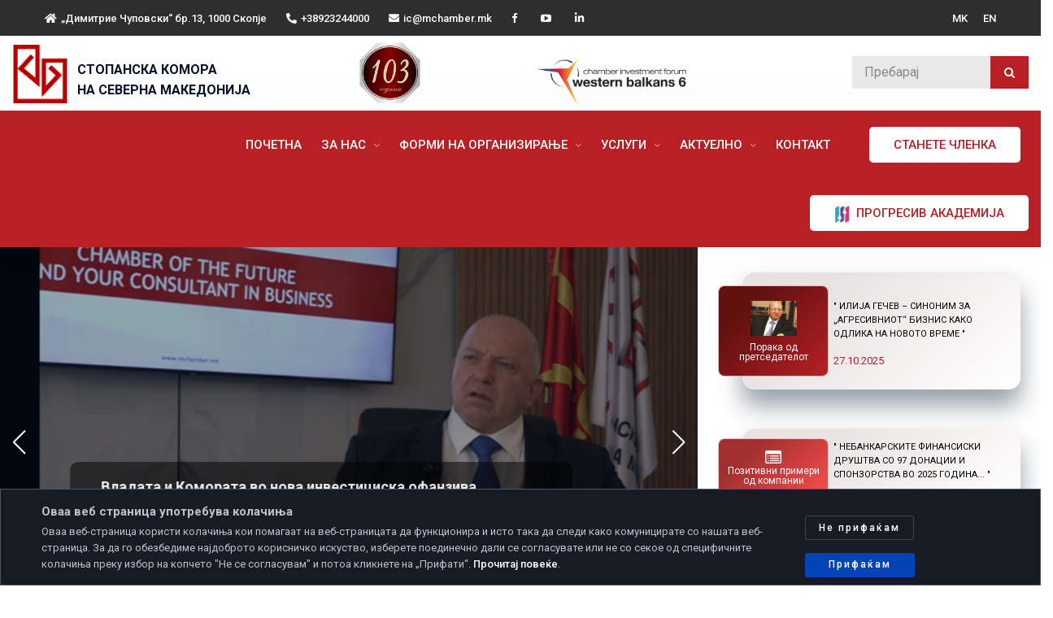

--- FILE ---
content_type: text/html; charset=utf-8
request_url: https://www.mchamber.mk/default.aspx?mid=3&evid=130889&lng=1
body_size: 165047
content:
<!DOCTYPE HTML>


<html lang="en-US">
<head>
    <!-- Google tag (gtag.js) -->
    <script async src="https://www.googletagmanager.com/gtag/js?id=G-73RJWCBNMX"></script>
    <script>
        window.dataLayer = window.dataLayer || []; function gtag() { dataLayer.push(arguments); }
        gtag('js', new Date());
        gtag('config', 'G-73RJWCBNMX');
    </script>

    <meta charset="UTF-8">
    <meta http-equiv="x-ua-compatible" content="ie=edge">
    <title>Стопанска комора на Северна Македонија</title>
    <meta name="description" content="">
    <meta name="viewport" content="width=device-width, initial-scale=1">
    <!-- Favicon Icon -->
    <link rel="icon" type="image/png" href="/Content/assets/images/LogoWeb.png">
    <link rel="stylesheet" type="text/css" href="/Content/assets/css/bootstrap.min.css" />
    <link rel="stylesheet" type="text/css" href="/Content/venobox/venobox.css" />
    <link rel="stylesheet" type="text/css" href="/Content/assets/css/plugin_theme_css.css" />
    <link rel="stylesheet" type="text/css" href="/Content/assets/css/style.css" />
    <link rel="stylesheet" type="text/css" href="/Content/style.css" />
    <link rel="stylesheet" type="text/css" href="/Content/assets/css/responsive.css" />

    <link rel='stylesheet' href='https://sachinchoolur.github.io/lightslider/dist/css/lightslider.css'>
    <link rel='stylesheet' href='https://cdnjs.cloudflare.com/ajax/libs/fancybox/3.5.7/jquery.fancybox.min.css'>
    <!--<link rel="stylesheet" type="text/css" href="icofont.min.css">-->
    <!-- Open Graph (OG) тагови за Facebook -->
    <meta property="og:title" />
    <meta property="og:description" />
    <meta property="og:image" />
    <meta property="og:url" />
    <meta property="og:type" content="https://www.mchamber.mk/" />
    <!-- modernizr js -->
    <script src="/Content/assets/js/vendor/modernizr-2.8.3.min.js"></script>

</head>
<body>
    <div class="em40_header_area_main">
        <!-- HEADER TOP AREA -->
        <div class="beitor-header-top">
            <div class="container">
                <div class="row">
                    <!-- TOP LEFT -->
                    <div class="col-lg-8 col-md-9 col-sm-12">
                        <div class="top-address">
                            <p>
                                <span><i class="fas fa-home"></i>„Димитрие Чуповски“ бр.13, 1000 Скопје</span>
                                <a href="+38923244000"><i class="fas fa-phone-alt"></i>+38923244000</a>
                                <a href="mailto: ic@mchamber.mk"><i class="fas fa-envelope"></i>ic@mchamber.mk</a>
                                <a href="https://www.facebook.com/chamber.mk" target="_blank"><i class="fa fa-facebook-f"></i></a>
                                <a href="https://www.youtube.com/user/MKChamber" target="_blank"><i class="fa fa-youtube-play"></i></a>
                                <a href="https://www.linkedin.com/in/economic-chamber-of-north-macedonia/" target="_blank"><i class="fab fa-linkedin"></i></a>

                            </p>
                        </div>
                    </div>
                    <!-- TOP RIGHT -->
                    <div class="col-lg-4 col-md-3 col-sm-12 ">
                        <div class="top-right-menu">
                            <ul class="social-icons text-right text_m_center">
                                
                                <li></li>
                                <li><a href="/">MK </a></li>
                                <li><a href="/en">EN </a></li>
                                
                            </ul>
                        </div>
                    </div>
                </div>
            </div>
        </div>
        <div class="container desk-width mob">
            <div class="row logo-left " style="background-color:white">
                <!-- LOGO -->
                <div class="col-md-1 col-sm-1 col-xs-1" style="background-color:white">
                    <div class="logo">
                        <a href="/mk/home/index" title="mchamber">
                            <img src="/Content/assets/images/LogoWeb.png" width="90%" alt="mchamber">
                        </a>
                    </div>
                </div>
                <div class="col-md-3">
                    <div class="logo logo-naziv">
                        <a href="/mk/home/index">
                            СТОПАНСКА КОМОРА<br />
                            НА СЕВЕРНА МАКЕДОНИЈА
                        </a>
                    </div>
                </div>
                <div class="col-md-1 align-self-center">
                    <img src="/Content/assets/images/103mk.png" />
                </div>
                <div class="col-md-2" style="left: 7rem;">
                    <div class="logo mt-3">
                        <a href="https://www.wb6cif.eu/" target="_blank" class="mt-2" title="mchamber">
                            <img src="/Content/assets/images/wb6cif-logo.png" alt="mchamber">
                        </a>
                    </div>
                </div>
                <div class="col-md-2">

                </div>
                
                


    <div class="col-md-3 align-self-center" style="padding-left: 5.5rem;">
        <div class="widget widget_search">
            <div class="defaultsearch">
<form action="/default.aspx/home/search" enctype="multipart/form-data" method="get"><input name="__RequestVerificationToken" type="hidden" value="7DhZCY8s97WOxNCa4qMviXGMjmPda1Y5VAgf6MlNUHsgVb0AlMSkSs6eFLZLwm0vFjuJnQ0s_1J11o7Lqx0PRt5FydQgALfXNcRnFY0gPkE1" />                    <div>
                        
<input autocomplete="off" class="form-field-input text-box single-line" data-val="true" data-val-length="The field title must be a string with a maximum length of 30." data-val-length-max="30" data-val-regex="Внесовте невалидни податоци." data-val-regex-pattern="^[a-zA-Z\u0400-\u04FF0-9,;!?_.\s]+$" data-val-required="Внесете клучен збор" id="title" name="title" oninvalid="setCustomValidity(&#39;Внеси клучен збор&#39;)" placeholder="Пребарај" required="" title="" type="text" value="" />                        <button type="submit" class="icons">
                            <i class="fa fa-search"></i>
                        </button>
                    </div>
</form>            </div>
        </div>
    </div>


            </div>
        </div>
    </div>
    <div class="tx_top2_relative">
        <div class="">
            <div class="tx_relative_m">
                <div class="">
                    <div class="mainmenu_width_tx  ">
                        <div class="beitor-main-menu one_page menu4 hidden-xs hidden-sm transprent-menu heading_style_5 witr_h_h3" style="z-index: auto; position: relative; top: 0px;">
                            <div class="beitor_nav_area scroll_fixed bdbar prefix">
                                <div class="container-fluid-new">

                                    <!-- END LOGO -->
                                    

<div class="col-md-12 col-sm-12 col-xs-12">
    <nav class="beitor_menu b_menu_last ">
        <ul class="sub-menu">
                        <li>
                            <a href="/mk/home/index">
Почетна                            </a>
                        </li>
                    <li class="menu-item-has-children">
                        <a href="/mk/home/menucategory/2">
За нас                        </a>
                        <ul class="sub-menu">
                                        <li>
                                                <a href="/mk/home/aboutus">
За Комората                                                </a>
                                        </li>
                                        <li class="menu-item-has-children">
                                            <a href="/mk/aboutus/menadzment">
Управување                                            </a>
                                            <ul class="sub-menu">
                                                            <li>
                                                                <a href="/mk/aboutus/menadzment">
Менаџмент на комората                                                                </a>
                                                        </li>
                                                            <li>
                                                                <a href="/mk/aboutus/upravenodbor">
Управен одбор                                                                </a>
                                                        </li>
                                                            <li>
                                                                <a href="/mk/aboutus/sobranie">
Собрание                                                                </a>
                                                        </li>
                                                            <li>
                                                                <a href="/mk/aboutus/nadzorenodbor">
Надзорен одбор                                                                </a>
                                                        </li>
                                            </ul>
                                        </li>
                                        <li>
                                                <a href="/mk/home/page/6">
Мисија и визија                                                </a>
                                        </li>
                                        <li class="menu-item-has-children">
                                            <a href="/mk/">
Комората дел од регионална и меѓународна деловна соработка                                            </a>
                                            <ul class="sub-menu">
                                                            <li>
                                                                <a href="/mk/home/forminaorganiziranje/6">
Коморски инвестициски форум                                                                </a>
                                                        </li>
                                                            <li>
                                                                <a href="/mk/">
Отворен балкан                                                                </a>
                                                        </li>
                                                            <li>
                                                                <a href="/mk/">
ЦЕФТА                                                                </a>
                                                        </li>
                                                            <li>
                                                                <a href="/mk/">
АБЦ                                                                </a>
                                                        </li>
                                            </ul>
                                        </li>
                                        <li>
                                                <a href="/mk/aboutus/publikacii/1">
Публикации на комората                                                </a>
                                        </li>
                                        <li>
                                                <a href="/mk/home/umetnostikomorata">
Уметност и Комората                                                </a>
                                        </li>
                        </ul>
                    </li>
                    <li class="menu-item-has-children">
                        <a href="/mk/home/menucategory/4">
Форми на организирање                        </a>
                        <ul class="sub-menu">
                                        <li>
                                                <a href="/mk/home/forminaorganiziranje/8">
Здруженија                                                </a>
                                        </li>
                                        <li>
                                                <a href="/mk/home/forminaorganiziranje/2">
Асоцијации                                                </a>
                                        </li>
                                        <li>
                                                <a href="/mk/home/forminaorganiziranje/3">
Групации                                                </a>
                                        </li>
                                        <li>
                                                <a href="/mk/home/forminaorganiziranje/4">
Регионални комори                                                </a>
                                        </li>
                                        <li>
                                                <a href="https://exporters.mchamber.mk/" target="_blank">
Клуб на извозници                                                </a>
                                        </li>
                                        <li>
                                                <a href="/mk/home/forminaorganiziranje/7">
Совети                                                </a>
                                        </li>
                                        <li class="menu-item-has-children">
                                            <a href="/mk/">
Комората дел од регионални и меѓународни бизнис здружувања                                            </a>
                                            <ul class="sub-menu">
                                                            <li>
                                                                <a href="/mk/home/forminaorganiziranje/6">
Коморски инвестициски форум                                                                </a>
                                                        </li>
                                            </ul>
                                        </li>
                                        <li>
                                                <a href="/mk/">
Суд на честа                                                </a>
                                        </li>
                        </ul>
                    </li>
                    <li class="menu-item-has-children">
                        <a href="/mk/home/menucategory/5">
Услуги                        </a>
                        <ul class="sub-menu">
                                        <li class="menu-item-has-children">
                                            <a href="/mk/home/uslugicategory/1">
Бизнис канцеларија                                            </a>
                                            <ul class="sub-menu">
                                                            <li>
                                                                <a href="/mk/home/uslugisubcategory/1">
Сертификат за потекло                                                                </a>
                                                        </li>
                                                            <li>
                                                                <a href="/mk/home/uslugisubcategory/2">
АТА Карнет                                                                </a>
                                                        </li>
                                                            <li>
                                                                <a href="/mk/home/uslugisubcategory/3">
Мислења и препораки                                                                </a>
                                                        </li>
                                            </ul>
                                        </li>
                                        <li>
                                                <a href="https://arbitraza.mchamber.mk/index.aspx?lng=1" target="_blank">
Арбитража                                                </a>
                                        </li>
                                        <li>
                                                <a href="/mk/home/medijacija/7">
Медијација                                                </a>
                                        </li>
                                        <li>
                                                <a href="/mk/home/uslugisubcategory/8">
Проекти                                                </a>
                                        </li>
                                        <li>
                                                <a href="/mk/home/uslugisubcategory/9">
Центар за едукација и развој на човечки ресурси                                                </a>
                                        </li>
                                        <li>
                                                <a href="/mk/home/uslugisubcategory/10">
Центар за унапредување на квалитетот во производството и услугите                                                </a>
                                        </li>
                                        <li>
                                                <a href="/mk/home/uslugisubcategory/12">
Организирање настани во Комората                                                </a>
                                        </li>
                                        <li>
                                                <a href="https://mmsp.mchamber.mk/" target="_blank">
Дигитална платформа за ММСП - One Stop Digital                                                </a>
                                        </li>
                                        <li>
                                                <a href="/mk/home/uslugisubcategory/17">
Покровителства                                                </a>
                                        </li>
                                        <li>
                                                <a href="/mk/home/regulativa/1">
Закони и прописи                                                </a>
                                        </li>
                                        <li>
                                                <a href="/mk/home/uslugisubcategory/13">
Професионални лекторски услуги за бизнисот и науката                                                </a>
                                        </li>
                        </ul>
                    </li>
                    <li class="menu-item-has-children">
                        <a href="/mk/home/menucategory/3">
Актуелно                        </a>
                        <ul class="sub-menu">
                                        <li>
                                                <a href="/mk/home/news">
Новости                                                </a>
                                        </li>
                                        <li>
                                                <a href="https://www.youtube.com/@MKChamber/videos" target="_blank">
Видео архива                                                </a>
                                        </li>
                        </ul>
                    </li>
                        <li>
                            <a href="/mk/home/contact">
Контакт                            </a>
                        </li>
            <li class="pl-4">
                <a class="clen-st" href="/mk/home/page/1">Станете членка</a>
            </li>
            <li class="pl-2">
                <a class="clen-st" href="https://www.progressive.org.mk/upisi/" target="_blank"><img src="/Content/assets/images/akademija.png" /> ПРОГРЕСИВ АКАДЕМИЈА</a>
            </li>
        </ul>
    </nav>
</div>

                                </div>
                            </div>
                        </div>
                    </div>
                </div>
            </div>
        </div>
    </div>
    <!--</div>
    </div>-->
    <!-- MOBILE MENU Logo AREA -->
    <div class="mobile_logo_area hidden-md hidden-lg">
        <div class="container">
            <div class="row">
                <div class="col-9">
                    <div class="mobile_menu_logo text-center">
                        <a href="/mk/home/index" class="mob-logo" title="beitor">
                            <img src="/Content/assets/images/LogoWeb.png" class="mob-img" alt="beitor">
                            <h6 class="text-logo-mob">СТОПАНСКА КОМОРА<br />НА СЕВЕРНА МАКЕДОНИЈА</h6>
                        </a>
                    </div>
                </div>
                <div class="col-3 align-self-center"><img src="/Content/assets/images/103mk.png" /></div>
                <div class="col-sm-12">
                    <div class="text-center">
                        <a href="https://www.wb6cif.eu/" target="_blank" title="beitor">
                            <img src="/Content/assets/images/wb6cif-logo.png" class="mob-clenka mt-2 mb-2" alt="mchamber">
                        </a>
                        <div class="row mob-justify">
                            <div class="donate-btn-prog">
                                <a class="dtbtn btn-clen ml-0" style="width: 140px;" href="https://www.wb6cif.eu/" target="_blank">Станете членка</a>
                            </div>
                            <div class="donate-btn-prog">
                                <a class="dtbtn btn-clen" href="https://www.progressive.org.mk/upisi/" target="_blank"><img src="/Content/assets/images/akademija.png" /> Прогресив Академија</a>
                            </div>
                        </div>
                    </div>
                </div>
            </div>
        </div>
    </div>
    <!-- MOBILE MENU AREA -->
    <div class="home-2 mbm hidden-md hidden-lg  header_area main-menu-area">
        <div class="menu_area mobile-menu">
            <nav class="beitor_menu">
                <p class="mob-menu-text">Мени</p>
                <ul class="sub-menu">
                    


                    <li class="menu-item-has-children">
                        <a href="/mk/home/index">
Почетна                        </a>
                    </li>
                <li class="menu-item-has-children">
                    <a href="/mk/home/menucategory/2">
За нас                        </a>
                    <ul class="sub-menu">
                                        <li>
                                                <a href="/mk/home/aboutus">
За Комората                                                </a>
                                        </li>
                                        <li class="menu-has-children">
                                            <a href="/mk/aboutus/menadzment">
Управување                                            </a>
                                            <ul class="sub-menu">
                                                            <li>
                                                                <a href="/mk/aboutus/menadzment">
Менаџмент на комората                                                                </a>
                                                        </li>
                                                            <li>
                                                                <a href="/mk/aboutus/upravenodbor">
Управен одбор                                                                </a>
                                                        </li>
                                                            <li>
                                                                <a href="/mk/aboutus/sobranie">
Собрание                                                                </a>
                                                        </li>
                                                            <li>
                                                                <a href="/mk/aboutus/nadzorenodbor">
Надзорен одбор                                                                </a>
                                                        </li>
                                            </ul>
                                        </li>
                                        <li>
                                                <a href="/mk/home/page/6">
Мисија и визија                                                </a>
                                        </li>
                                        <li class="menu-has-children">
                                            <a href="/mk/">
Комората дел од регионална и меѓународна деловна соработка                                            </a>
                                            <ul class="sub-menu">
                                                            <li>
                                                                <a href="/mk/home/forminaorganiziranje/6">
Коморски инвестициски форум                                                                </a>
                                                        </li>
                                                            <li>
                                                                <a href="/mk/">
Отворен балкан                                                                </a>
                                                        </li>
                                                            <li>
                                                                <a href="/mk/">
ЦЕФТА                                                                </a>
                                                        </li>
                                                            <li>
                                                                <a href="/mk/">
АБЦ                                                                </a>
                                                        </li>
                                            </ul>
                                        </li>
                                        <li>
                                                <a href="/mk/aboutus/publikacii/1">
Публикации на комората                                                </a>
                                        </li>
                                        <li>
                                                <a href="/mk/home/umetnostikomorata">
Уметност и Комората                                                </a>
                                        </li>
                    </ul>
                </li>
                <li class="menu-item-has-children">
                    <a href="/mk/home/menucategory/4">
Форми на организирање                        </a>
                    <ul class="sub-menu">
                                        <li>
                                                <a href="/mk/home/forminaorganiziranje/8">
Здруженија                                                </a>
                                        </li>
                                        <li>
                                                <a href="/mk/home/forminaorganiziranje/2">
Асоцијации                                                </a>
                                        </li>
                                        <li>
                                                <a href="/mk/home/forminaorganiziranje/3">
Групации                                                </a>
                                        </li>
                                        <li>
                                                <a href="/mk/home/forminaorganiziranje/4">
Регионални комори                                                </a>
                                        </li>
                                        <li>
                                                <a href="https://exporters.mchamber.mk/" target="_blank">
Клуб на извозници                                                </a>
                                        </li>
                                        <li>
                                                <a href="/mk/home/forminaorganiziranje/7">
Совети                                                </a>
                                        </li>
                                        <li class="menu-has-children">
                                            <a href="/mk/">
Комората дел од регионални и меѓународни бизнис здружувања                                            </a>
                                            <ul class="sub-menu">
                                                            <li>
                                                                <a href="/mk/home/forminaorganiziranje/6">
Коморски инвестициски форум                                                                </a>
                                                        </li>
                                            </ul>
                                        </li>
                                        <li>
                                                <a href="/mk/">
Суд на честа                                                </a>
                                        </li>
                    </ul>
                </li>
                <li class="menu-item-has-children">
                    <a href="/mk/home/menucategory/5">
Услуги                        </a>
                    <ul class="sub-menu">
                                        <li class="menu-has-children">
                                            <a href="/mk/home/uslugicategory/1">
Бизнис канцеларија                                            </a>
                                            <ul class="sub-menu">
                                                            <li>
                                                                <a href="/mk/home/uslugisubcategory/1">
Сертификат за потекло                                                                </a>
                                                        </li>
                                                            <li>
                                                                <a href="/mk/home/uslugisubcategory/2">
АТА Карнет                                                                </a>
                                                        </li>
                                                            <li>
                                                                <a href="/mk/home/uslugisubcategory/3">
Мислења и препораки                                                                </a>
                                                        </li>
                                            </ul>
                                        </li>
                                        <li>
                                                <a href="https://arbitraza.mchamber.mk/index.aspx?lng=1" target="_blank">
Арбитража                                                </a>
                                        </li>
                                        <li>
                                                <a href="/mk/home/medijacija/7">
Медијација                                                </a>
                                        </li>
                                        <li>
                                                <a href="/mk/home/uslugisubcategory/8">
Проекти                                                </a>
                                        </li>
                                        <li>
                                                <a href="/mk/home/uslugisubcategory/9">
Центар за едукација и развој на човечки ресурси                                                </a>
                                        </li>
                                        <li>
                                                <a href="/mk/home/uslugisubcategory/10">
Центар за унапредување на квалитетот во производството и услугите                                                </a>
                                        </li>
                                        <li>
                                                <a href="/mk/home/uslugisubcategory/12">
Организирање настани во Комората                                                </a>
                                        </li>
                                        <li>
                                                <a href="https://mmsp.mchamber.mk/" target="_blank">
Дигитална платформа за ММСП - One Stop Digital                                                </a>
                                        </li>
                                        <li>
                                                <a href="/mk/home/uslugisubcategory/17">
Покровителства                                                </a>
                                        </li>
                                        <li>
                                                <a href="/mk/home/regulativa/1">
Закони и прописи                                                </a>
                                        </li>
                                        <li>
                                                <a href="/mk/home/uslugisubcategory/13">
Професионални лекторски услуги за бизнисот и науката                                                </a>
                                        </li>
                    </ul>
                </li>
                <li class="menu-item-has-children">
                    <a href="/mk/home/menucategory/3">
Актуелно                        </a>
                    <ul class="sub-menu">
                                        <li>
                                                <a href="/mk/home/news">
Новости                                                </a>
                                        </li>
                                        <li>
                                                <a href="https://www.youtube.com/@MKChamber/videos" target="_blank">
Видео архива                                                </a>
                                        </li>
                    </ul>
                </li>
                    <li class="menu-item-has-children">
                        <a href="/mk/home/contact">
Контакт                        </a>
                    </li>
       

                    <li class="d-flex align-text-last-center border-end">
                        <a href="/" class="border-right">MK </a>
                        <a href="/en" class="border-right">EN </a>
                        
                    </li>
                </ul>
            </nav>
        </div>
    </div>
    <!-- END MOBILE MENU AREA  -->

    




<div class="row">
    <div class="col-lg-8" style="padding-right: 0px !important">

        <div class="witr_swiper_area">
            <div class="swiper-container witr_active_id5">
                <div class="swiper-wrapper">
                    

        <div class="swiper-slide witr_swiper_height swiper-slide-next" style="background-image: url(/Upload/Images/slika6.1.2026.png);">
            <!-- witr_show_animate -->
            <div class="witr_sw_text_area text-left">
                <div class="witr_swiper_content">
                    <div class="intro-box">
                        <h2>Владата и Комората во нова инвестициска офанзива</h2>
                        <h2>Интервју на Азески за Блумберг Адриа -  Разговор со Азески за Наша ТВ</h2>
                        <p><i class="fa fa-calendar" aria-hidden="true"></i> 08.01.2026</p>
                        <!-- btn gradient style -->
                        <div class="slider_btn">
                            <div class="witr_btn_style">
                                <div class="witr_btn_sinner">
                                    <a class="witr_btn" href="/mk/news/index/966">Повеќе</a>
                                </div>
                            </div>
                        </div>
                    </div>
                </div>
            </div>
        </div>
        <div class="swiper-slide witr_swiper_height swiper-slide-next" style="background-image: url(/Upload/Images/slika26.12.2025.png);">
            <!-- witr_show_animate -->
            <div class="witr_sw_text_area text-left">
                <div class="witr_swiper_content">
                    <div class="intro-box">
                        <h2>Владата и Комората во нова инвестициска офанзива</h2>
                        <h2>Интервју со претседателот Азески за Наша ТВ, во рамки на проектот за поддршка на градежниот сектор </h2>
                        <p><i class="fa fa-calendar" aria-hidden="true"></i> 26.12.2025</p>
                        <!-- btn gradient style -->
                        <div class="slider_btn">
                            <div class="witr_btn_style">
                                <div class="witr_btn_sinner">
                                    <a class="witr_btn" href="/mk/news/index/960">Повеќе</a>
                                </div>
                            </div>
                        </div>
                    </div>
                </div>
            </div>
        </div>

        <div class="swiper-slide witr_swiper_height swiper-slide-next" style="background-image: url(/Upload/Images/slika12.01.2026.jpg);">
            <!-- witr_show_animate -->
            <div class="witr_sw_text_area text-left">
                <div class="witr_swiper_content">
                    <div class="intro-box">
                        <h2></h2>
                        <h2>М-р  Боријан Борозанов во „Бизнис-клуб“: „Интеграција во глобалните системи, извозно-развоен модел и инвестиции во образованието – клучни фактори за успехот на државата“</h2>
                        <p><i class="fa fa-calendar" aria-hidden="true"></i> 12.01.2026</p>
                        <!-- btn gradient style -->
                        <div class="slider_btn">
                            <div class="witr_btn_style">
                                <div class="witr_btn_sinner">
                                    <a class="witr_btn" href="/mk/news/index/967">Повеќе</a>
                                </div>
                            </div>
                        </div>
                    </div>
                </div>
            </div>
        </div> 

                <div class="swiper-slide witr_swiper_height swiper-slide-next" style="background-image: url(/Upload/Images/3.01.2026.png);">
                    <!-- witr_show_animate -->
                    <div class="witr_sw_text_area text-left">
                        <div class="witr_swiper_content">
                            <div class="intro-box">
                                <h2></h2>
                                <h2>АКО НЕМА КОМПРОМИС И ЕДИНСТВО, НЕМА РАЗВОЈ, изјава на претседателот Азески за ЕКОНОМИЈА И БИЗНИС</h2>
                                <p><i class="fa fa-calendar" aria-hidden="true"></i> 03.01.2026</p>
                                <!-- btn gradient style -->
                                <div class="slider_btn">
                                    <div class="witr_btn_style">
                                        <div class="witr_btn_sinner">
                                            <a class="witr_btn" href="/mk/news/index/964">Повеќе</a>
                                        </div>
                                    </div>
                                </div>
                            </div>
                        </div>
                    </div>
                </div> 
                <div class="swiper-slide witr_swiper_height swiper-slide-next" style="background-image: url(/Upload/Images/slika27.12.20255.png);">
                    <!-- witr_show_animate -->
                    <div class="witr_sw_text_area text-left">
                        <div class="witr_swiper_content">
                            <div class="intro-box">
                                <h2></h2>
                                <h2>Ни треба дебата за БДП, извозот, градежништвото, металургијата ... </h2>
                                <p><i class="fa fa-calendar" aria-hidden="true"></i> 26.12.2025</p>
                                <!-- btn gradient style -->
                                <div class="slider_btn">
                                    <div class="witr_btn_style">
                                        <div class="witr_btn_sinner">
                                            <a class="witr_btn" href="/mk/news/index/961">Повеќе</a>
                                        </div>
                                    </div>
                                </div>
                            </div>
                        </div>
                    </div>
                </div> 
                <div class="swiper-slide witr_swiper_height swiper-slide-next" style="background-image: url(/Upload/Images/Biznis19.12.20255.jpg);">
                    <!-- witr_show_animate -->
                    <div class="witr_sw_text_area text-left">
                        <div class="witr_swiper_content">
                            <div class="intro-box">
                                <h2></h2>
                                <h2>Одржана конститутивна седница на Бизнис клубот Европа при Стопанската комора на Северна Македонија</h2>
                                <p><i class="fa fa-calendar" aria-hidden="true"></i> 19.12.2025</p>
                                <!-- btn gradient style -->
                                <div class="slider_btn">
                                    <div class="witr_btn_style">
                                        <div class="witr_btn_sinner">
                                            <a class="witr_btn" href="/mk/news/index/955">Повеќе</a>
                                        </div>
                                    </div>
                                </div>
                            </div>
                        </div>
                    </div>
                </div> 
                <div class="swiper-slide witr_swiper_height swiper-slide-next" style="background-image: url(/Upload/Images/SLIKA15.12.2025.png);">
                    <!-- witr_show_animate -->
                    <div class="witr_sw_text_area text-left">
                        <div class="witr_swiper_content">
                            <div class="intro-box">
                                <h2>Колумна за магазинот InStore (издание за месец декември 2025)</h2>
                                <h2>Национална иницијатива </h2>
                                <p><i class="fa fa-calendar" aria-hidden="true"></i> 15.12.2025</p>
                                <!-- btn gradient style -->
                                <div class="slider_btn">
                                    <div class="witr_btn_style">
                                        <div class="witr_btn_sinner">
                                            <a class="witr_btn" href="/mk/news/index/951">Повеќе</a>
                                        </div>
                                    </div>
                                </div>
                            </div>
                        </div>
                    </div>
                </div> 







                </div>
                <!-- Add Pagination -->
                <div class="swiper-scrollbar"></div>
                <div class="swiper-paginatio"></div>
                <div class="swiper-button-next swiper-button-disabled"></div>
                <div class="swiper-button-prev"></div>
                <span class="swiper-notification"></span>
            </div>
        </div>

    </div>
    <div class="col-lg-4 align-self-center mob-padd" style="padding-left: 0px!important">
        <div class="rubrika">
            <div class="counter-min-new" style="margin-bottom: 6rem;">
                <a href="/mk/home/news/6">
                    <div class="counter-min-block-new mt-4" style="height: 7rem;">
                        <div class="counter-min-ico text-center">
                            <img src="/Content/assets/images/045.jpg" class="pt-3" width="50%" />
                            <p class="pt-2" style="font-size: 12px;">Порака од претседателот</p>
                        </div>
                        <div class="counter-min-numb"></div>
                    </div>
                </a>
                <div class="counter-min-info counter-new-hov" style="height: 9rem;">
                    <div class="row">
                        <div class="col-lg-12">

                            

<div class="slideshowD-container pt-4">
        <div class="mySlidesD">
            <a href="/mk/news/index/889">
                <p class="showtitle">
                    "
Илија Гечев – синоним за „агресивниот“ бизнис како одлика на новото време                    "
                </p>
                <p class="author">
                    27.10.2025
                </p>
            </a>
        </div>
        <div class="mySlidesD">
            <a href="/mk/news/index/882">
                <p class="showtitle">
                    "
Локални избори, приоритети на Комората и други активности                    "
                </p>
                <p class="author">
                    17.10.2025
                </p>
            </a>
        </div>
        <div class="mySlidesD">
            <a href="/mk/news/index/831">
                <p class="showtitle">
                    "
АТА карнет - дигиталната трансформација како мост кон конкурентна економија                    "
                </p>
                <p class="author">
                    01.09.2025
                </p>
            </a>
        </div>
</div>


                        </div>
                    </div>
                </div>
            </div>

            <div class="counter-min-new" style="margin-bottom: 3rem;">
                <a href="/mk/home/news/3">
                    <div class="counter-min-block-new" style="background-image: linear-gradient(315deg, #f94e4e 0%, #a22f2f 74%);">
                        <div class="counter-min-ico text-center">
                            <i class="fa fa-list-alt pt-3"></i>
                            <p style="font-size: 12px">Позитивни примери од компании</p>
                        </div>
                        <div class="counter-min-numb"></div>
                    </div>
                </a>
                <div class="counter-min-info counter-new-hov">
                    <div class="row">
                        <div class="col-lg-12">
                            

<div class="slideshowF-container pt-4">
        <div class="mySlidesF">
            <a href="/mk/news/index/958">
                <p class="showtitle">
                    "
Небанкарските финансиски друштва со 97 донации и спонзорства во 2025 година...                    "
                </p>
                <p class="author pt-0">
                    25.12.2025
                </p>
            </a>
        </div>
        <div class="mySlidesF">
            <a href="/mk/news/index/823">
                <p class="showtitle">
                    "
Поддршка кога е најпотребно - Пекабеско со донација за македонските пожарни...                    "
                </p>
                <p class="author pt-0">
                    05.08.2025
                </p>
            </a>
        </div>
        <div class="mySlidesF">
            <a href="/mk/news/index/759">
                <p class="showtitle">
                    "
 „Од срце, за срце“ – „М Кеш“ со донација за Детската онкологија го одбележ...                    "
                </p>
                <p class="author pt-0">
                    30.04.2025
                </p>
            </a>
        </div>
</div>



                        </div>

                    </div>
                </div>
            </div>
            
            <div class="counter-min-new" style="margin-bottom: 1rem;">
                <a href="/mk/home/prasanjaiodgovori">
                    <div class="counter-min-block-new" style="background-image: linear-gradient(315deg, #a22f2f 0%, #f75838 74%) ">
                        <div class="counter-min-ico text-center">
                            <i class="fa fa-question-circle pt-3"></i>
                            <p class="pt-2" style="font-size: 12px;">Прашај ја Комората</p>
                        </div>
                        <div class="counter-min-numb"></div>
                    </div>
                    <div class="counter-min-info counter-new-hov">
                        <p class="pt-3" style="font-size: 13px; text-transform: uppercase;">🠊 Постави прашање до Комората</p>
                    </div>
                </a>
            </div>
            

            
        </div>

    </div>
    <div class="col-lg-12 mb-4" style="border-top: 5px solid #8d0101; padding-top: 9px; ">
        <div class="rubrika">
            <div class="row">
                <div class="col-lg-3">
                    <a href="/mk/home/finansii">
                        <div class="menu-box-new" style="border: 2px solid #b4d0e5; ">
                            <div class="row">
                                <div class="mob-position pl-regulativa">
                                    <span class="menu-icon-new d-flex mr-mob3">
                                        <i class="fa fa-eur mb-9"></i>
                                    </span>
                                </div>
                                <div class="pr-regulativa">
                                    <p class="menu-title" style="font-size: 16px;">
                                        Како до потребните финансии
                                    </p>
                                </div>
                            </div>
                        </div>
                    </a>
                </div>
                <div class="col-lg-3">
                    <a href="/mk/home/carinsko_rabotenje">
                        <div class="menu-box-new bg-carinsko">
                            <div class="row">
                                <div class="mob-position pl-regulativa">
                                    <span class="menu-icon-new d-flex mr-mob3">
                                        <img src="/Content/assets/images/carina.png" class="width30" />
                                    </span>
                                </div>
                                <div class="pr-regulativa">
                                    <p class="menu-title" style="font-size: 16px;">
                                        Новини во царинското работење
                                    </p>
                                </div>
                            </div>
                        </div>
                    </a>
                </div>
                <div class="col-lg-3">
                    <a href="/mk/home/danoci">
                        <div class="menu-box-new bg-danoci">
                            <div class="row">
                                <div class="mob-position pl-regulativa">
                                    <span class="menu-icon-new d-flex mr-mob2">
                                        <img src="/Content/assets/images/danoci_png.png" class="width25" />
                                    </span>
                                </div>
                                <div class="pr-regulativa">
                                    <p class="menu-title" style="font-size: 16px;">
                                        Вести за даноците
                                    </p>
                                </div>
                            </div>
                        </div>
                    </a>
                </div>
                <div class="col-lg-3">
                    <a href="/mk/home/regulativa/1">
                        <div class="menu-box-new bg-regulativa">
                            <div class="row">
                                <div class="mob-position pl-regulativa">
                                    <span class="menu-icon-new d-flex mr-mob2">
                                        <img src="/Content/assets/images/legal.png" class="width25" />
                                    </span>
                                </div>
                                <div class="pr-regulativa">
                                    <p class="menu-title" style="font-size: 16px;">
                                        Законска регулатива
                                    </p>
                                </div>
                            </div>
                        </div>
                    </a>
                </div>
            </div>



            
        </div>
    </div>
</div>

<!-- beitor_project_area -->
<!--<div class="beitor_project_bg_area">
    <div class="container">
        <div class="row">
            <div class="col-lg-6 col-md-6 col-sm-12">
                <div class="witr_section_title white">
                    <div class="witr_section_title_inner text-left">
                        <h2>Колумни</h2>
                        <
                    </div>
                </div>
            </div>

        </div>
    </div>
</div>-->
<!-- beitor_counter_area -->
<div class="beitor_counter_area" style="border-top: 5px solid #8d0101;">
        <div class="container">
            <div class="row counter_style1">
                <!-- desicat_counter_01 -->
                <div class="col-lg-3 col-md-6 col-sm-12">
                    <a href="/mk/home/nastani/11">
                        <div class="witr_counter_single all_counter_color" style="background-image: radial-gradient(circle, rgba(255,255,255,0.1) 0%, #a22f2f5c 100%);">
                            <div class="witr_counter_number_inn">
                                <!--<h3 class="counter">850 </h3>-->
                                <!--<span>+</span>-->
                                <h4 class="color-black8">НАСТАНИ</h4>
                            </div>
                            <div class="witr_custom_icon">
                                <i class="icofont-calendar"></i>
                            </div>

                            

<div class="slideshow-container">
        <div class="mySlides">
            <a href="/mk/home/nastaniinfo/305">
                <p class="showtitle">
Еднодневен семинар на тема: КОРПОРАТИВНА ОДГОВОРНОСТ, ДОГОВОРНИ И ДИГИТАЛНИ РИЗИЦИ – ПРАКТИЧЕН ВОДИЧ ЗА ТОП МЕНАЏМЕНТ Стратешко уп...                </p>
                <p class="author">
                    29.01.2026,
Семинар                </p>
            </a>
        </div>
        <div class="mySlides">
            <a href="/mk/home/nastaniinfo/270">
                <p class="showtitle">
Дводневен семинар на тема: „СКЛУЧУВАЊЕ НА ПРОДАЖНИ ДОГОВОРИ 2.0 – ПРОДАЖБА, КАДРИ И СИСТЕМ“ 25-26.6.2025                </p>
                <p class="author">
                    24.06.2026,
Обука                </p>
            </a>
        </div>

    </div>

<div class="dot-container">
    <span class="dot" onclick="currentSlide(1)"></span>
    <span class="dot" onclick="currentSlide(2)"></span>
    <span class="dot" onclick="currentSlide(3)"></span>
    <span class="dot" onclick="currentSlide(4)"></span>
</div>



                        </div>
                    </a>
                </div>
                <!-- desicat_counter_02 -->
                <div class="col-lg-3 col-md-6 col-sm-12">
                    <a href="/mk/home/menucategory/5">
                        <div class="witr_counter_single all_counter_color" style="background-image: radial-gradient(circle, rgba(255,255,255,0.4) 0%, #2f6ea25c 100%);">
                            <div class="witr_counter_number_inn">
                                <h4 class="color-black8">Услуги </h4>
                            </div>
                            <div class="witr_custom_icon mb-2">
                                <i class="icofont-network"></i>
                            </div>
                            

<div class="slideshowA-container mb-3">
    <div class="mySlidesA">
        <a href="/mk/home/uslugicategory/1">
            <p class="showtitle">
                🠊 Бизнис канцеларија
            </p>
        </a>
        <a href="https://excellent-sme.mchamber.mk/index.aspx?lng=1" target="_blank">
            <p class="showtitle">
                🠊 Excellent SME
            </p>
        </a>
        <a href="https://arbitraza.mchamber.mk/index.aspx?lng=1" target="_blank">
            <p class="showtitle">
                🠊 Арбитража
            </p>
        </a>
    </div>
    <div class="mySlidesA">
        <a href="/mk/home/uslugisubcategory/7">
            <p class="showtitle">
                🠊 Медијација
            </p>
        </a>
        <a href="/mk/home/uslugisubcategory/8">
            <p class="showtitle">
                🠊 Проекти
            </p>
        </a>
        <a href="/mk/home/uslugisubcategory/9">
            <p class="showtitle">
                🠊 Центар за едукација и развој на човечки ресурси
            </p>
        </a>
    </div>
    <div class="mySlidesA">
        <a href="/mk/home/uslugisubcategory/10">
            <p class="showtitle">
                🠊 Центар за унапредување на квалитетот во производството и услугите
            </p>
        </a>
        <a href="/mk/home/uslugisubcategory/12">
            <p class="showtitle">
                🠊 Организирање настани во Комората
            </p>
        </a>
        <a href="/mk/home/uslugisubcategory/13">
            <p class="showtitle">
                🠊 Професионални лекторски услуги за бизнисот и науката
            </p>
        </a>
    </div>
    <div class="mySlidesA">
        <a href="/mk/home/uslugisubcategory/17">
            <p class="showtitle">
                🠊 Покровителства
            </p>
        </a>
        <a href="/mk/home/regulativa/1">
            <p class="showtitle">
                🠊 Закони и прописи
            </p>
        </a>
    </div>

</div>

<div class="dotA-container">
    <span class="dotA" onclick="currentSlideb(1)"></span>
    <span class="dotA" onclick="currentSlideb(2)"></span>
    <span class="dotA" onclick="currentSlideb(3)"></span>
    <span class="dotA" onclick="currentSlideb(4)"></span>
</div>



                        </div>
                    </a>
                </div>
                <!-- desicat_counter_03 -->
                <div class="col-lg-3 col-md-6 col-sm-12">
                    <a href="/mk/home/uslugisubcategory/8">
                        <div class="witr_counter_single all_counter_color" style="background-image: radial-gradient(circle, rgb(255, 255, 255, 0.1) 0%, #a24d2f5c 100%);">
                            <div class="witr_counter_number_inn">
                                <h4 class="color-black8">Проекти</h4>
                            </div>
                            <div class="witr_custom_icon mb-2">
                                <i class="icofont-pen-alt-4"></i>
                            </div>
                            

<div class="slideshowB-container mb-3">
    <div class="mySlidesB">
                <a href="/mk/home/uslugisubcategory/8">
                    <p class="showtitle">
                        🠊
Извоз                    </p>
                </a>
                <a href="/mk/home/uslugisubcategory/8">
                    <p class="showtitle">
                        🠊
Борба против корупција                    </p>
                </a>
                <a href="/mk/home/uslugisubcategory/8">
                    <p class="showtitle">
                        🠊
Образование                    </p>
                </a>
    </div>

    <div class="mySlidesB">
                <a href="/mk/home/uslugisubcategory/8">
                    <p class="showtitle">
                        🠊
Партнерство со ЕУ бизниси                    </p>
                </a>
                <a href="/mk/home/uslugisubcategory/8">
                    <p class="showtitle">
                        🠊
Енергетски
 вештини                    </p>
                </a>
                <a href="/mk/home/uslugisubcategory/8">
                    <p class="showtitle">
                        🠊
Дигитализација во
градежништво                    </p>
                </a>
    </div>

    <div class="mySlidesB">
                <a href="/mk/home/uslugisubcategory/8">
                    <p class="showtitle">
                        🠊
Зелени бизниси                    </p>
                </a>
    </div>

    </div>

<div class="dotB-container">
    <span class="dotB" onclick="currentSlidec(1)"></span>
    <span class="dotB" onclick="currentSlidec(2)"></span>
    <span class="dotB" onclick="currentSlidec(3)"></span>
</div>



                        </div>
                    </a>
                </div>
                <!-- desicat_counter_04 -->
                <div class="col-lg-3 col-md-6 col-sm-12">
                    <a href="/mk/home/ponudaipobaruvacka">
                        <div class="witr_counter_single all_counter_color" style="background-image: radial-gradient(circle, rgb(255, 255, 255, 1) 0%, #d7dfe5 100%) ">
                            <div class="witr_counter_number_inn">
                                <h4 class="color-black8">Огласи и повици </h4>
                            </div>
                            <div class="witr_custom_icon mb-2">
                                <i class="icofont-handshake-deal"></i>
                            </div>
                            

<div class="slideshowC-container">
        <div class="mySlidesC">
            <a href="/mk/home/ppinfo/30">
                <p class="showtitle">
Превенцијата е твојата супермоќ                </p>
                <p class="author">
                    24.06.2025,
Понуда                </p>
            </a>
        </div>
        <div class="mySlidesC">
            <a href="/mk/home/ppinfo/29">
                <p class="showtitle">
29 отоврени повици во рамки на LIFE Програмата                </p>
                <p class="author">
                    23.09.2025,
Повици                </p>
            </a>
        </div>
        <div class="mySlidesC">
            <a href="/mk/home/ppinfo/28">
                <p class="showtitle">
Објавен повик на Европската Комисија за компании од Европската Унија/Европската Економска Зона и Западен Балкан да инвестираат во ...                </p>
                <p class="author">
                    21.05.2025,
Повици                </p>
            </a>
        </div>
        <div class="mySlidesC">
            <a href="/mk/home/ppinfo/27">
                <p class="showtitle">
Превентивните прегледи спасуваат живот                </p>
                <p class="author">
                    04.04.2025,
Понуда                </p>
            </a>
        </div>

</div>

<div class="dotC-container">
    <span class="dotC" onclick="currentSlided(1)"></span>
    <span class="dotC" onclick="currentSlided(2)"></span>
    <span class="dotC" onclick="currentSlided(3)"></span>
    <span class="dotC" onclick="currentSlided(4)"></span>
</div>



                        </div>
                    </a>
                </div>
            </div>
    </div>
</div>
<!-- beitor_testimonial_area -->
<div class="beitor_testimonial_wh pt-0">
    <div class="container">
        <div class="row">
            <div class="col-lg-12">
                <div class="witr_section_title mt-5 mb-4">
                    <div class="witr_section_title_inner text-center">
                        <h3>Премиум покровители</h3>
                    </div>
                </div>
            </div>
        </div>
        

<div class="carso_idtesti tshover testomonial-slide witr_testi_s10 testi_top">
        <!-- beitor_testimonial_01 -->
        <div class="witr_testi_itemt testi-width all_color_testimonial">
           <div class="em_single_testimonial">
               <div class="em_test_thumb test-part">
                     <a href="http://www.igmtrade.com/" target="_blank"><img src="/Upload/Images/IGM.png" alt=""></a> 
               </div>
               
           </div>
        </div>            
        <!-- beitor_testimonial_01 -->
        <div class="witr_testi_itemt testi-width all_color_testimonial">
           <div class="em_single_testimonial">
               <div class="em_test_thumb test-part">
                     <a href="http://www.kozuvcanka.com.mk/" target="_blank"><img src="/Upload/Images/Kozuvcanka.png" alt=""></a> 
               </div>
               
           </div>
        </div>            
        <!-- beitor_testimonial_01 -->
        <div class="witr_testi_itemt testi-width all_color_testimonial">
           <div class="em_single_testimonial">
               <div class="em_test_thumb test-part">
                     <a href="http://www.mermeren.com/" target="_blank"><img src="/Upload/Images/Mermeren.png" alt=""></a> 
               </div>
               
           </div>
        </div>            
        <!-- beitor_testimonial_01 -->
        <div class="witr_testi_itemt testi-width all_color_testimonial">
           <div class="em_single_testimonial">
               <div class="em_test_thumb test-part">
                     <a href="http://vitaminka.company/" target="_blank"><img src="/Upload/Images/vitaminka.png" alt=""></a> 
               </div>
               
           </div>
        </div>            
        <!-- beitor_testimonial_01 -->
        <div class="witr_testi_itemt testi-width all_color_testimonial">
           <div class="em_single_testimonial">
               <div class="em_test_thumb test-part">
                     <a href="http://www.alkaloid.com.mk/" target="_blank"><img src="/Upload/Images/alkaloid.jpg" alt=""></a> 
               </div>
               
           </div>
        </div>            
        <!-- beitor_testimonial_01 -->
        <div class="witr_testi_itemt testi-width all_color_testimonial">
           <div class="em_single_testimonial">
               <div class="em_test_thumb test-part">
                     <a href="http://www.pekabesko.com.mk/" target="_blank"><img src="/Upload/Images/Pekabesko_logo.png" alt=""></a> 
               </div>
               
           </div>
        </div>            
        <!-- beitor_testimonial_01 -->
        <div class="witr_testi_itemt testi-width all_color_testimonial">
           <div class="em_single_testimonial">
               <div class="em_test_thumb test-part">
                     <a href="http://www.nlb.mk/" target="_blank"><img src="/Upload/Images/NLBBanka.png" alt=""></a> 
               </div>
               
           </div>
        </div>            
        <!-- beitor_testimonial_01 -->
        <div class="witr_testi_itemt testi-width all_color_testimonial">
           <div class="em_single_testimonial">
               <div class="em_test_thumb test-part">
                     <a href="http://www.evn.mk/" target="_blank"><img src="/Upload/Images/evn.png" alt=""></a> 
               </div>
               
           </div>
        </div>            
        <!-- beitor_testimonial_01 -->
        <div class="witr_testi_itemt testi-width all_color_testimonial">
           <div class="em_single_testimonial">
               <div class="em_test_thumb test-part">
                     <a href="http://www.nextsense.com/" target="_blank"><img src="/Upload/Images/Nekstsense.png" alt=""></a> 
               </div>
               
           </div>
        </div>            
        <!-- beitor_testimonial_01 -->
        <div class="witr_testi_itemt testi-width all_color_testimonial">
           <div class="em_single_testimonial">
               <div class="em_test_thumb test-part">
                     <a href="http://www.granit.com.mk/" target="_blank"><img src="/Upload/Images/Granit.png" alt=""></a> 
               </div>
               
           </div>
        </div>            
        <!-- beitor_testimonial_01 -->
        <div class="witr_testi_itemt testi-width all_color_testimonial">
           <div class="em_single_testimonial">
               <div class="em_test_thumb test-part">
                     <a href="http://www.telekom.mk/" target="_blank"><img src="/Upload/Images/T_Logo.png" alt=""></a> 
               </div>
               
           </div>
        </div>            
        <!-- beitor_testimonial_01 -->
        <div class="witr_testi_itemt testi-width all_color_testimonial">
           <div class="em_single_testimonial">
               <div class="em_test_thumb test-part">
                     <a href="www.elem.com.mk" target="_blank"><img src="/Upload/Images/ESM.png" alt=""></a> 
               </div>
               
           </div>
        </div>            
</div>
    </div>
</div>

<!-- beitor_project_area -->
<div class="beitor_blog_area" style="background-image:src()">
    <div class="beitor_project_area poceten pt-4">
        <div class="containers">
            <div class="row">
                <div class="col-lg-12">
                    <div class="witr_section_title mt-2 mb-4">
                        <div class="witr_section_title_inner text-center">
                            <h3>Комората во функција на бизнисот</h3>
                        </div>
                    </div>
                </div>
            </div>

            <div class="witr_pslide all_pslides_color ps1 desk-soveti">
                <div class="witr_islidess_slick ">
                    <div class="row sovetrow">
                        <!-- beitor_project_01 -->
                        <div class="item_pos">
                            <div class="witr_single_pslide poc-border">
                                <div class="witr_pslide_image">
                                    <img src="/Content/assets/images/soveti/11.jpg" alt="">

                                </div>
                                <div class="witr_content_pslide_text">
                                    <div class="witr_content_pslide">
                                        <h3><a style="color:white" href="/mk/home/uslugicategory/1">Бизнис канцеларија</a></h3>
                                        <!--<p>Совет за напредни технологии и унапредување на квалитетот во производството и услугите</p>
                                        <p class="avtor">Бранко Азески</p>-->
                                    </div>
                                </div>
                            </div>
                        </div>
                        <!-- beitor_facility_04 -->
                        <div class="item_pos">
                            <div class="witr_single_pslide poc-border">
                                <div class="witr_pslide_image">
                                    <img src="/Content/assets/images/tehnologii.jpg" alt="">
                                </div>
                                <div class="witr_content_pslide_text">
                                    <div class="witr_content_pslide">
                                        <h3><a style="color:white" href="/mk/home/page/5">Совет за напредни технологии</a></h3>
                                        <!--<p>Синергија во делувањето </p>
                                        <p class="avtor">м-р Наташа Јаневска</p>-->
                                    </div>
                                </div>
                            </div>
                        </div>
                        <!-- beitor_facility_02 -->
                        <div class="item_pos">
                            <div class="witr_single_pslide poc-border">
                                <div class="witr_pslide_image">
                                    <img src="/Content/assets/images/soveti/sovet2.jpg" alt="">
                                </div>
                                <div class="witr_content_pslide_text">
                                    <div class="witr_content_pslide">
                                        <h3><a style="color:white" href="/mk/home/sovetinfo/2">Совет за унапредување на високото образование</a></h3>
                                        <!--<p>Објавен првиот повик за компаниите во рамките на новата седумгодишна европска програма за истражување и развој „Хоризонт Европа“</p>
                                        <p class="avtor">Јадранка Аризанковска</p>-->
                                    </div>
                                </div>
                            </div>
                        </div>
                        <!-- beitor_facility_03 -->
                        <div class="item_pos">
                            <div class="witr_single_pslide poc-border">
                                <div class="witr_pslide_image">
                                    <img src="/Content/assets/images/soveti/sovet3.png" alt="">
                                </div>
                                <div class="witr_content_pslide_text">
                                    <div class="witr_content_pslide">
                                        <h3><a style="color:white" href="/mk/home/sovetinfo/3">Совет за унапредување на квалитетот на тренингот и обуките</a></h3>
                                        <!--<p>Економија, астрофизика и популизам </p>
                                        <p class="avtor">м-р Анета Димовска</p>-->
                                    </div>
                                </div>
                            </div>
                        </div>
                        <!-- beitor_facility_04 -->
                        <div class="item_pos">
                            <div class="witr_single_pslide poc-border">
                                <div class="witr_pslide_image">
                                    <img src="/Content/assets/images/soveti/22.jpg" alt="">
                                </div>
                                <div class="witr_content_pslide_text">
                                    <div class="witr_content_pslide">
                                        <h3><a style="color:white" href="/mk/home/uslugisubcategory/9">Центар за едукација</a></h3>
                                        <!--<p>Синергија во делувањето </p>
                                        <p class="avtor">м-р Наташа Јаневска</p>-->
                                    </div>
                                </div>
                            </div>
                        </div>
                        <!-- beitor_facility_04 -->
                        <div class="item_pos">
                            <div class="witr_single_pslide poc-border">
                                <div class="witr_pslide_image">
                                    <img src="/Content/assets/images/soveti/direktna.jpg" alt="">
                                </div>
                                <div class="witr_content_pslide_text">
                                    <div class="witr_content_pslide">
                                        <h3><a style="color:white" href="#">Директна поддршка на компаниите</a></h3>
                                        <!--<p>Синергија во делувањето </p>
                                        <p class="avtor">м-р Наташа Јаневска</p>-->
                                    </div>
                                </div>
                            </div>
                        </div>
                        <!-- beitor_facility_05 -->
                        <div class="item_pos">
                            <div class="witr_single_pslide poc-border">
                                <div class="witr_pslide_image">
                                    <img src="/Content/assets/images/soveti/PortalPraksa.png" alt="">
                                </div>
                                <div class="witr_content_pslide_text">
                                    <div class="witr_content_pslide">
                                        <h3><a style="color:white" href="https://praksa.mchamber.mk/" target="_blank">Порталот пракса</a></h3>
                                        <!--<p>Синергија во делувањето </p>
                                        <p class="avtor">м-р Наташа Јаневска</p>-->
                                    </div>
                                </div>
                            </div>
                        </div>
                    </div>
                </div>
                <br /><br />
                
            </div>
        </div>

        <div class="witr_pslide all_pslides_color ps1 service_active mob-soveti">
            <div class="witr_islidess_slick witr_cslide_idps ">
                <!-- beitor_project_01 -->
                <div class="item_pos col-lg-12">
                    <div class="witr_single_pslide poc-border itm-center">
                        <div class="witr_pslide_image">
                            <img src="/Content/assets/images/soveti/11.jpg" alt="">

                        </div>
                        <div class="witr_content_pslide_text">
                            <div class="witr_content_pslide">
                                <h3><a style="color:white" href="/mk/home/uslugicategory/1">Бизнис канцеларија</a></h3>
                                <!--<p>Совет за напредни технологии и унапредување на квалитетот во производството и услугите</p>
                    <p class="avtor">Бранко Азески</p>-->
                            </div>
                        </div>
                    </div>
                </div>
                <!-- beitor_facility_04 -->
                <div class="item_pos col-lg-12">
                    <div class="witr_single_pslide poc-border itm-center">
                        <div class="witr_pslide_image">
                            <img src="/Content/assets/images/tehnologii.jpg" alt="">
                        </div>
                        <div class="witr_content_pslide_text">
                            <div class="witr_content_pslide">
                                <h3><a style="color:white" href="/mk/home/page/5">Совет за напредни технологии</a></h3>
                                <!--<p>Синергија во делувањето </p>
                    <p class="avtor">м-р Наташа Јаневска</p>-->
                            </div>
                        </div>
                    </div>
                </div>
                <!-- beitor_facility_02 -->
                <div class="item_pos col-lg-12">
                    <div class="witr_single_pslide poc-border itm-center">
                        <div class="witr_pslide_image">
                            <img src="/Content/assets/images/soveti/sovet2.jpg" alt="">
                        </div>
                        <div class="witr_content_pslide_text">
                            <div class="witr_content_pslide">
                                <h3><a style="color:white" href="/mk/home/sovetinfo/2">Совет за унапредување на високото образование</a></h3>
                                <!--<p>Објавен првиот повик за компаниите во рамките на новата седумгодишна европска програма за истражување и развој „Хоризонт Европа“</p>
                    <p class="avtor">Јадранка Аризанковска</p>-->
                            </div>
                        </div>
                    </div>
                </div>
                <!-- beitor_facility_03 -->
                <div class="item_pos col-lg-12">
                    <div class="witr_single_pslide poc-border itm-center">
                        <div class="witr_pslide_image">
                            <img src="/Content/assets/images/soveti/sovet3.png" alt="">
                        </div>
                        <div class="witr_content_pslide_text">
                            <div class="witr_content_pslide">
                                <h3><a style="color:white" href="/mk/home/sovetinfo/3">Совет за унапредување на квалитетот на тренингот и обуките</a></h3>
                                <!--<p>Економија, астрофизика и популизам </p>
                    <p class="avtor">м-р Анета Димовска</p>-->
                            </div>
                        </div>
                    </div>
                </div>
                <!-- beitor_facility_04 -->
                <div class="item_pos col-lg-12">
                    <div class="witr_single_pslide poc-border itm-center">
                        <div class="witr_pslide_image">
                            <img src="/Content/assets/images/soveti/22.jpg" alt="">
                        </div>
                        <div class="witr_content_pslide_text">
                            <div class="witr_content_pslide">
                                <h3><a style="color:white" href="/mk/home/uslugisubcategory/9">Центар за едукација</a></h3>
                                <!--<p>Синергија во делувањето </p>
                    <p class="avtor">м-р Наташа Јаневска</p>-->
                            </div>
                        </div>
                    </div>
                </div>
                <!-- beitor_facility_04 -->
                <div class="item_pos col-lg-12">
                    <div class="witr_single_pslide poc-border itm-center">
                        <div class="witr_pslide_image">
                            <img src="/Content/assets/images/soveti/direktna.jpg" alt="">
                        </div>
                        <div class="witr_content_pslide_text">
                            <div class="witr_content_pslide">
                                <h3><a style="color:white" href="#">Директна поддршка на компаниите</a></h3>
                                <!--<p>Синергија во делувањето </p>
                    <p class="avtor">м-р Наташа Јаневска</p>-->
                            </div>
                        </div>
                    </div>
                </div>
                <!-- beitor_facility_05 -->
                <div class="item_pos col-lg-12">
                    <div class="witr_single_pslide poc-border itm-center">
                        <div class="witr_pslide_image">
                            <img src="/Content/assets/images/soveti/PortalPraksa.png" alt="">
                        </div>
                        <div class="witr_content_pslide_text">
                            <div class="witr_content_pslide">
                                <h3><a style="color:white" href="https://praksa.mchamber.mk/" target="_blank">Порталот пракса</a></h3>
                                <!--<p>Синергија во делувањето </p>
                    <p class="avtor">м-р Наташа Јаневска</p>-->
                            </div>
                        </div>
                    </div>
                </div>
            </div>

        </div>

    </div>
</div>

<!-- beitor_blog_area -->
<div class="beitor_testimonial_wht">
    <div class="container">
        <div class="row">
            <div class="col-lg-12">
                <div class="witr_section_title mt-4">
                    <div class="witr_section_title_inner text-center">
                        <h2>АКТУЕЛНОСТИ</h2>
                        <h3>Новости и активности</h3>
                    </div>
                </div>
            </div>
        </div>
        <div class="witr_blog_area11 witr_blog_area16">
            <div class="blog_wrap blog16_idblog1 blog_top mb-4">
                


            <div class="witr_all_mb_30 col-lg-12">
                <div class="busi_singleBlog">
                    <div class="witr_sb_thumb">
                            <a> <img src="/Upload/Images/slika8.01.2026.jpg" alt=""> </a>
                    </div>
                    <div class="all_blog_color">
                        <div class="witr_blog_con bs5">
                            <h2>
                                <a href="/mk/news/index/965">
М-р Боријан Борозанов во „Бизнис-клуб“: „Дваесет и пет проценти од возилата во Европа имаат вградени...                                </a>
                            </h2>
                            <p>
&nbsp;Во најновото издание на поткастот &bdquo;Бизнис-клуб; гостин на претседателот на Стопанската комора на Северна Мак...                            </p>
                            <div class="em-blog-content-area_adn ">
                                <div class="learn_more_adn">
                                    <a class="learn_btn adnbtn2" href="/mk/news/index/965">Повеќе </a>
                                </div>
                            </div>
                            <div class="witr_blog_border"></div>
                            <span><a><i class="icofont-ui-clock"></i></a> 08.01.2026</span>

                        </div>
                    </div>
                </div>
            </div>
            <div class="witr_all_mb_30 col-lg-12">
                <div class="busi_singleBlog">
                    <div class="witr_sb_thumb">
                            <a> <img src="/Upload/Images/DSC_6043.JPG" alt=""> </a>
                    </div>
                    <div class="all_blog_color">
                        <div class="witr_blog_con bs5">
                            <h2>
                                <a href="/mk/news/index/963">
Успешни приказни од компаниите – промовирани проектите за зелен раст и развој на седница на центарот...                                </a>
                            </h2>
                            <p>
&nbsp;На 23.12.2025 во Стопанската комора на Северна Македонија се одржа седница на Центарот за циркуларна економија, на...                            </p>
                            <div class="em-blog-content-area_adn ">
                                <div class="learn_more_adn">
                                    <a class="learn_btn adnbtn2" href="/mk/news/index/963">Повеќе </a>
                                </div>
                            </div>
                            <div class="witr_blog_border"></div>
                            <span><a><i class="icofont-ui-clock"></i></a> 31.12.2025</span>

                        </div>
                    </div>
                </div>
            </div>
            <div class="witr_all_mb_30 col-lg-12">
                <div class="busi_singleBlog">
                    <div class="witr_sb_thumb">
                            <a> <img src="/Upload/Images/slika.29.12.2025.png" alt=""> </a>
                    </div>
                    <div class="all_blog_color">
                        <div class="witr_blog_con bs5">
                            <h2>
                                <a href="/mk/news/index/962">
Комората како поддршка на бизнисот: услуги, приоритети и стратешки насоки                                </a>
                            </h2>
                            <p>
&nbsp;Во новата епизода на поткастот &bdquo;Бизнис-клуб; претседателот на Стопанската комора на Северна Македонија Бранк...                            </p>
                            <div class="em-blog-content-area_adn ">
                                <div class="learn_more_adn">
                                    <a class="learn_btn adnbtn2" href="/mk/news/index/962">Повеќе </a>
                                </div>
                            </div>
                            <div class="witr_blog_border"></div>
                            <span><a><i class="icofont-ui-clock"></i></a> 29.12.2025</span>

                        </div>
                    </div>
                </div>
            </div>
            <div class="witr_all_mb_30 col-lg-12">
                <div class="busi_singleBlog">
                    <div class="witr_sb_thumb">
                            <a> <img src="/Upload/Images/sliki25.12.202555.png" alt=""> </a>
                    </div>
                    <div class="all_blog_color">
                        <div class="witr_blog_con bs5">
                            <h2>
                                <a href="/mk/news/index/959">
Извозот, образованието и регионалната соработка приоритети во работењето на Комората                                </a>
                            </h2>
                            <p>
&nbsp;Во најновата епизода од втората сезона на поткастот &bdquo;Бизнис-клуб;, претседателот на Стопанската комора на Се...                            </p>
                            <div class="em-blog-content-area_adn ">
                                <div class="learn_more_adn">
                                    <a class="learn_btn adnbtn2" href="/mk/news/index/959">Повеќе </a>
                                </div>
                            </div>
                            <div class="witr_blog_border"></div>
                            <span><a><i class="icofont-ui-clock"></i></a> 25.12.2025</span>

                        </div>
                    </div>
                </div>
            </div>
            <div class="witr_all_mb_30 col-lg-12">
                <div class="busi_singleBlog">
                    <div class="witr_sb_thumb">
                            <a> <img src="/Upload/Images/donacii 1.png" alt=""> </a>
                    </div>
                    <div class="all_blog_color">
                        <div class="witr_blog_con bs5">
                            <h2>
                                <a href="/mk/news/index/957">
Небанкарските финансиски друштва со 97 донации и спонзорства во 2025 година – над половина милион ев...                                </a>
                            </h2>
                            <p>
&nbsp;Финансиските друштва, членки на Групацијата на небанкарски финансиски друштва при Стопанската комора на Северна Ма...                            </p>
                            <div class="em-blog-content-area_adn ">
                                <div class="learn_more_adn">
                                    <a class="learn_btn adnbtn2" href="/mk/news/index/957">Повеќе </a>
                                </div>
                            </div>
                            <div class="witr_blog_border"></div>
                            <span><a><i class="icofont-ui-clock"></i></a> 25.12.2025</span>

                        </div>
                    </div>
                </div>
            </div>
            <div class="witr_all_mb_30 col-lg-12">
                <div class="busi_singleBlog">
                    <div class="witr_sb_thumb">
                            <a> <img src="/Upload/Images/BiznisStill006.jpg" alt=""> </a>
                    </div>
                    <div class="all_blog_color">
                        <div class="witr_blog_con bs5">
                            <h2>
                                <a href="/mk/news/index/956">
Кастриот Арифи во „Бизнис-клуб“: „Ние имаме добри стратегии за развој, но слаба имплементација“                                </a>
                            </h2>
                            <p>
&nbsp;&bdquo;Треба да се поттикне јавниот сектор да размислува долгорочно бидејќи бизнисот не сака неизвесност, туку пре...                            </p>
                            <div class="em-blog-content-area_adn ">
                                <div class="learn_more_adn">
                                    <a class="learn_btn adnbtn2" href="/mk/news/index/956">Повеќе </a>
                                </div>
                            </div>
                            <div class="witr_blog_border"></div>
                            <span><a><i class="icofont-ui-clock"></i></a> 22.12.2025</span>

                        </div>
                    </div>
                </div>
            </div>
            <div class="witr_all_mb_30 col-lg-12">
                <div class="busi_singleBlog">
                    <div class="witr_sb_thumb">
                            <a> <img src="/Upload/Images/BiznisKlub.Still003.jpg" alt=""> </a>
                    </div>
                    <div class="all_blog_color">
                        <div class="witr_blog_con bs5">
                            <h2>
                                <a href="/mk/news/index/954">
Кастриот Арифи во „Бизнис-клуб“: „Образованието треба да се фокусира на развој на вештини, критичко ...                                </a>
                            </h2>
                            <p>
&nbsp;Во најновото издание на подкастот &bdquo;Бизнис-клуб; со Бранко Азески, гостин е Кастриот Арифи - директор за стра...                            </p>
                            <div class="em-blog-content-area_adn ">
                                <div class="learn_more_adn">
                                    <a class="learn_btn adnbtn2" href="/mk/news/index/954">Повеќе </a>
                                </div>
                            </div>
                            <div class="witr_blog_border"></div>
                            <span><a><i class="icofont-ui-clock"></i></a> 18.12.2025</span>

                        </div>
                    </div>
                </div>
            </div>
            <div class="witr_all_mb_30 col-lg-12">
                <div class="busi_singleBlog">
                    <div class="witr_sb_thumb">
                            <a> <img src="/Upload/Images/20251215_114446.jpg" alt=""> </a>
                    </div>
                    <div class="all_blog_color">
                        <div class="witr_blog_con bs5">
                            <h2>
                                <a href="/mk/news/index/952">
Формирана Групација за изнајмување на возила (рент-а-кар) при Стопанска комора на Северна Македонија                                </a>
                            </h2>
                            <p>
&nbsp;На 15 декември 2025 година повеќе компании за изнајмување возила (рент-а-кар) се здружија во Групација за изнајмув...                            </p>
                            <div class="em-blog-content-area_adn ">
                                <div class="learn_more_adn">
                                    <a class="learn_btn adnbtn2" href="/mk/news/index/952">Повеќе </a>
                                </div>
                            </div>
                            <div class="witr_blog_border"></div>
                            <span><a><i class="icofont-ui-clock"></i></a> 15.12.2025</span>

                        </div>
                    </div>
                </div>
            </div>
            <div class="witr_all_mb_30 col-lg-12">
                <div class="busi_singleBlog">
                    <div class="witr_sb_thumb">
                            <a> <img src="/Upload/Images/Total.mp4Branko.00_38_20_44.Still005.jpg" alt=""> </a>
                    </div>
                    <div class="all_blog_color">
                        <div class="witr_blog_con bs5">
                            <h2>
                                <a href="/mk/news/index/950">
Штефан Павлињек во „Бизнис-клуб плус“: „Вработувањето на младите по завршувањето на нивното образова...                                </a>
                            </h2>
                            <p>
&nbsp;&bdquo;Мојата желба е младите кои го завршуваат образованието и кои ги преземаме кај нас на работа да останат во с...                            </p>
                            <div class="em-blog-content-area_adn ">
                                <div class="learn_more_adn">
                                    <a class="learn_btn adnbtn2" href="/mk/news/index/950">Повеќе </a>
                                </div>
                            </div>
                            <div class="witr_blog_border"></div>
                            <span><a><i class="icofont-ui-clock"></i></a> 15.12.2025</span>

                        </div>
                    </div>
                </div>
            </div>

            </div>
        </div>
    </div>
</div>

<!-- beitor_about_area -->
<div class="beitor_serivce_bg_area">
    <div class="container">
        <div class="row">
            <div class="col-lg-7">
                <div class="witr_section_title">
                    <div class="witr_section_title_inner text-center">
                        <h3>Често поставувани прашања</h3>
                    </div>
                </div>
                

<div class="accordion_area faq_style2 faq_top">
    <div class="faq-part">
        <div id="accordion">
                <div class="card card-2">
                    <div class="card-header witr_ac_card">
                        <a href="#" class="card-link witr_ac_style" data-toggle="collapse" data-target="#collapse_1" aria-expanded="true">
Како мојата компанија да стане членка на СКСМ?                        </a>
                    </div>
                    <div id="collapse_1" class="collapse" data-parent="#accordion">
                        <div class="acc-regulativa">
<p>Начинот на кој можете да станете членка на Стопанската комора на Северна Македонија, а истовремено&nbsp; и&nbsp; регистриран корисник на веб-порталот е преку пополнувањето на пристапница дадена во прилог. (<i><a href="/Upload/Documents/Pristapnica.docx" target="_blank" title="Click to see this file."><b>Пристапница</b></a></i>).</p>
<p>Со уплаќање на коморски придонес,&nbsp;<i>станувате член</i>&nbsp;на Стопанската комора на Северна Македонија . Висината на чланарината е определена со акт на Собранието на Стопанската комора на Северна Македонија во прилог (<a href="/Upload/Documents/Odluka_za_utvrduvanje_na_clenarinata_na_SKSM.pdf" target="_blank" title="Click to see this file."><b><i>Одлука</i></b></a>).&nbsp;</p>
<p>Со секоја Ваша испратена регистрација ќе бидете контактирани од вработените во Стопанската комора на Северна Македонија за дополнителни информации за користењето на коморските услуги, правата и бенефициите од членството.&nbsp;&nbsp;&nbsp;&nbsp;&nbsp;&nbsp;&nbsp;&nbsp;</p>
<p>Ви благодариме за интересот и Вашата одлука да станете дел од семејството членки на најстарата и најбројна бизнис асоцијација во Република Северна Македонија -&nbsp; Стопанската Комора на Северна Македонија, со надеж дека ќе ги исполниме Вашите барања.</p>                        </div>
                    </div>
                </div>
                <div class="card card-2">
                    <div class="card-header witr_ac_card">
                        <a href="#" class="card-link witr_ac_style" data-toggle="collapse" data-target="#collapse_2" aria-expanded="true">
Кои се придобивките од членство во СКСМ?                        </a>
                    </div>
                    <div id="collapse_2" class="collapse" data-parent="#accordion">
                        <div class="acc-regulativa">
<p>1.&nbsp;&nbsp;&nbsp;&nbsp;&nbsp; Вмрежување со македонски но и компании од целиот свет</p>
<p>Имате можност да станете дел од да станете дел од семејството членки на најстарата и најбројна бизнис асоцијација во Република Северна Македонија -&nbsp; Стопанската Комора на Северна Македонија, да станете дел од здружение кое ги обединува сродните компании од вашата индустрија и заедно со Стручната служба на Комората да ги застапувате интересите на &bdquo;еснафот&ldquo;.</p>
<p>Лесно да стапите во контакт со компании од земјата и светот кои можат да го унапредат Вашето работење.</p>
<p>Заедно сме посилни!</p>
<p>2.&nbsp;&nbsp;&nbsp;&nbsp;&nbsp; Стекнување со фини вештини</p>
<p>Можност за професионални таргетирани обуки за вработените во вашата компанија за измени во законска регулатива, сметководство, работни односи, платен промет, енергетика, заштита на лични податци, компјутерски вештини и сл.</p>
<p>3.&nbsp;&nbsp;&nbsp;&nbsp;&nbsp; Информирање на членките</p>
<p>Бидете во тек со сите настани од економскиот живот во земјата со нашите информативни сервиси што ги нудиме на нашите членки</p>
<p>4.&nbsp;&nbsp;&nbsp;&nbsp;&nbsp; Учество и организирање на настани</p>
<p>Имате можност да бидете во тек со сите настани кои се однесуваат на бизнисот, на вашата индустрија, како и посета на саеми, меѓународни конференции.</p>
<p>Имате можност и Вашите настани да ги организирате во просториите на Комората.&nbsp;</p>                        </div>
                    </div>
                </div>
                <div class="card card-2">
                    <div class="card-header witr_ac_card">
                        <a href="#" class="card-link witr_ac_style" data-toggle="collapse" data-target="#collapse_3" aria-expanded="true">
Кои форми на професионално организирање функционираат во рамките на СКСМ?                        </a>
                    </div>
                    <div id="collapse_3" class="collapse" data-parent="#accordion">
                        <div class="acc-regulativa">
<p>Во СКСМ функционираат 15 Здруженија, 12 Асоцијации 38 Групации. Истите се подржани и локално, со мрежа на регионални комори, кои функционираат во поголемите</p>                        </div>
                    </div>
                </div>
        </div>
    </div>
</div>

                <div class="slider_btn text-center">
                    <div class="witr_btn_style">
                        <div class="witr_btn_sinner">
                            <a class="witr_btn" href="/mk/home/faq">Повеќе</a>
                        </div>
                    </div>
                </div>
            </div>
            <div class="col-lg-1"></div>
            <div class="col-lg-4 mt-5">
                <a href="/mk/home/prasanjaiodgovori">
                    <div class="menu-box">
                        <div class="row">
                            <div class="col-lg-2 mob-position">
                                <span class="menu-icon">
                                    <i class="fa fa-list-alt"></i>
                                </span>
                            </div>
                            <div class="col-lg-10">
                                <p class="menu-title">
                                    Прашај ја Комората
                                </p>
                            </div>
                        </div>
                    </div>
                </a>
                <a href="/mk/home/anketi">
                    <div class="menu-box">
                        <div class="row">
                            <div class="col-lg-2 mob-position">
                                <span class="menu-icon">
                                    <i class="fa fa-pencil-square-o"></i>
                                </span>
                            </div>
                            <div class="col-lg-10">
                                <p class="menu-title">
                                    АНКЕТИ
                                </p>
                            </div>
                        </div>
                    </div>
                </a>
            </div>
        </div>
    </div>
</div>

<!-- beitor_serivce_area -->
<div class="beitor_project_bg_area poc-padd ptb">
    <div class="container">
        <div class="row">
            <div class="col-lg-6 col-md-6 col-sm-12">
                <div class="witr_section_title">
                    <div class="witr_section_title_inner text-left">
                        
                        <h3>УСЛУГИ НА СТОПАНСКАТА КОМОРА НА МАКЕДОНИЈА</h3>
                        <div class="donate-btn-header cenovnik col-lg-5 col-sm-3">
                            <a class="dtbtn btn-clen btn-cenovnik" href="/Upload/Editor_Upload//Тарифник за висината на надоместокот за услугите на Стопанска комора на Северна Македонија од 06 05 2025.pdf" target="_blank"><i class="fas fa-hand-holding-usd icon-bank"></i>Ценовник</a>
                        </div>
                    </div>
                </div>
            </div>
            <div class="col-lg-6 col-md-6 col-sm-12">
                <div class="title_inner_contect">
                        <p>Стопанската комора на Македонија е најголемата, највлијателната и најреномираната бизнис-асоцијација во државата, лидер во коморскиот систем кај нас и во регионот и препознатлива куќа на бизнисот…</p>
                </div>
            </div>
        </div>
        <div class="witr_cfeature1 feature_active text-left service_top">
            <div class="witr_islidess_slick witr_cfeature_idps">
                


    <div class="col-lg-12">
        <a href="/mk/home/uslugisubcategory/6">
            <div class="sub-border-2 all_feature_color box-min-size">
                <div class="sub-item ">
                    <span>1</span>
                    <i class="fas fa-gavel"></i>
                    <h3 class="font-m">
Арбитража                    </h3>
                    <div class="color-silver">
<p>Постојан избран суд &ndash; Арбитража</p>                    </div>

                </div>
                <div class="witr_counter_number_inn">
                    
                    
                </div>
                <!--<div class="feature_btn">
                    <a href="#">Повеќе</a>
                </div>-->
            </div>
        </a>
    </div>
    <div class="col-lg-12">
        <a href="/mk/home/uslugisubcategory/7">
            <div class="sub-border-2 all_feature_color box-min-size">
                <div class="sub-item ">
                    <span>2</span>
                    <i class="fas fa-handshake"></i>
                    <h3 class="font-m">
Медијација                    </h3>
                    <div class="color-silver">
<p>Ефикасен начин за вонсудско решавање на споровите</p>                    </div>

                </div>
                <div class="witr_counter_number_inn">
                    
                    
                </div>
                <!--<div class="feature_btn">
                    <a href="#">Повеќе</a>
                </div>-->
            </div>
        </a>
    </div>
    <div class="col-lg-12">
        <a href="/mk/home/uslugisubcategory/8">
            <div class="sub-border-2 all_feature_color box-min-size">
                <div class="sub-item ">
                    <span>3</span>
                    <i class="fas fa-book"></i>
                    <h3 class="font-m">
Проекти                    </h3>
                    <div class="color-silver">
<p>Проекти на Стопанска Комора на Северна Македонија</p>                    </div>

                </div>
                <div class="witr_counter_number_inn">
                    
                    
                </div>
                <!--<div class="feature_btn">
                    <a href="#">Повеќе</a>
                </div>-->
            </div>
        </a>
    </div>
    <div class="col-lg-12">
        <a href="/mk/home/uslugisubcategory/9">
            <div class="sub-border-2 all_feature_color box-min-size">
                <div class="sub-item ">
                    <span>4</span>
                    <i class="fas fa-chalkboard-teacher"></i>
                    <h3 class="font-m">
Центар за едукација и развој на човечки ресурски                    </h3>
                    <div class="color-silver">
<p>Едукативни настани, семинари, обуки, презентации, советувања и работилници</p>                    </div>

                </div>
                <div class="witr_counter_number_inn">
                    
                    
                </div>
                <!--<div class="feature_btn">
                    <a href="#">Повеќе</a>
                </div>-->
            </div>
        </a>
    </div>
    <div class="col-lg-12">
        <a href="/mk/home/uslugisubcategory/10">
            <div class="sub-border-2 all_feature_color box-min-size">
                <div class="sub-item ">
                    <span>5</span>
                    <i class="fas fa-mail-bulk"></i>
                    <h3 class="font-m">
Центар за унапредување на квалитетот во производството и услугите                    </h3>
                    <div class="color-silver">
<p>Имплементирање на менаџмент системи</p>                    </div>

                </div>
                <div class="witr_counter_number_inn">
                    
                    
                </div>
                <!--<div class="feature_btn">
                    <a href="#">Повеќе</a>
                </div>-->
            </div>
        </a>
    </div>
    <div class="col-lg-12">
        <a href="/mk/home/uslugisubcategory/12">
            <div class="sub-border-2 all_feature_color box-min-size">
                <div class="sub-item ">
                    <span>6</span>
                    <i class="fas fa-building"></i>
                    <h3 class="font-m">
Организирање настани во Комората                    </h3>
                    <div class="color-silver">
<p>Изнајмување на сали за состаноци</p>                    </div>

                </div>
                <div class="witr_counter_number_inn">
                    
                    
                </div>
                <!--<div class="feature_btn">
                    <a href="#">Повеќе</a>
                </div>-->
            </div>
        </a>
    </div>
    <div class="col-lg-12">
        <a href="/mk/home/uslugisubcategory/13">
            <div class="sub-border-2 all_feature_color box-min-size">
                <div class="sub-item ">
                    <span>7</span>
                    <i class="fas fa-book-open"></i>
                    <h3 class="font-m">
Професионални лекторски услуги за бизнисот и науката                    </h3>
                    <div class="color-silver">
<p>Да го направиме вашиот следен проект подобар!</p>                    </div>

                </div>
                <div class="witr_counter_number_inn">
                    
                    
                </div>
                <!--<div class="feature_btn">
                    <a href="#">Повеќе</a>
                </div>-->
            </div>
        </a>
    </div>
    <div class="col-lg-12">
        <a href="/mk/home/uslugisubcategory/17">
            <div class="sub-border-2 all_feature_color box-min-size">
                <div class="sub-item ">
                    <span>8</span>
                    <i class="fas fa-handshake"></i>
                    <h3 class="font-m">
Покровителства                    </h3>
                    <div class="color-silver">
<p>Покровителство на Стопанската комора на Северна Македонија</p>                    </div>

                </div>
                <div class="witr_counter_number_inn">
                    
                    
                </div>
                <!--<div class="feature_btn">
                    <a href="#">Повеќе</a>
                </div>-->
            </div>
        </a>
    </div>
    <div class="col-lg-12">
        <a href="/mk/home/uslugisubcategory/1">
            <div class="sub-border-2 all_feature_color box-min-size">
                <div class="sub-item ">
                    <span>9</span>
                    <i class="fas fa-atlas"></i>
                    <h3 class="font-m">
Сертификат за потекло                    </h3>
                    <div class="color-silver">
<p>Стопанска комора издава и заверува сертификати за потекло</p>                    </div>

                </div>
                <div class="witr_counter_number_inn">
                    
                    
                </div>
                <!--<div class="feature_btn">
                    <a href="#">Повеќе</a>
                </div>-->
            </div>
        </a>
    </div>
    <div class="col-lg-12">
        <a href="/mk/home/uslugisubcategory/2">
            <div class="sub-border-2 all_feature_color box-min-size">
                <div class="sub-item ">
                    <span>10</span>
                    <i class="fas fa-book-reader"></i>
                    <h3 class="font-m">
АТА Карнет                    </h3>
                    <div class="color-silver">
<p>Пријавете го веднаш вашиот АТА карнет</p>                    </div>

                </div>
                <div class="witr_counter_number_inn">
                    
                    
                </div>
                <!--<div class="feature_btn">
                    <a href="#">Повеќе</a>
                </div>-->
            </div>
        </a>
    </div>
    <div class="col-lg-12">
        <a href="/mk/home/uslugisubcategory/3">
            <div class="sub-border-2 all_feature_color box-min-size">
                <div class="sub-item ">
                    <span>11</span>
                    <i class="fas fa-sitemap"></i>
                    <h3 class="font-m">
Мислења и препораки                    </h3>
                    <div class="color-silver">
<p>Издавање на мислења, потврди и заверка на документи</p>                    </div>

                </div>
                <div class="witr_counter_number_inn">
                    
                    
                </div>
                <!--<div class="feature_btn">
                    <a href="#">Повеќе</a>
                </div>-->
            </div>
        </a>
    </div>
    <div class="col-lg-12">
        <a href="/mk/home/uslugisubcategory/5">
            <div class="sub-border-2 all_feature_color box-min-size">
                <div class="sub-item ">
                    <span>12</span>
                    <i class="fas fa-file-invoice"></i>
                    <h3 class="font-m">
Извештај за бонитет                    </h3>
                    <div class="color-silver">
<p>Бонитетниот извештај претставува Ваш патоказ за сигурен бизнис</p>                    </div>

                </div>
                <div class="witr_counter_number_inn">
                    
                    
                </div>
                <!--<div class="feature_btn">
                    <a href="#">Повеќе</a>
                </div>-->
            </div>
        </a>
    </div>










            </div>
        </div>
    </div>
</div>

<!-- beitor_project_area -->

<!-- beitor_project_area -->



<div class="beitor_working_area pt-4">
    <div class="container">
        <div class="row working_top">
            <!-- beitor_working_01 -->
            <div class="col-lg-4 col-md-6 col-sm-12">
                <div class="witr_feature_13 sub-border-2 all_feature_color text-center ">
                    <div class="sub-item ">
                        
                        <i class="pt-0">50,3%</i>
                        
                            <p class="pt-3">Половина од вкупниот приход во приватниот сектор го генерираат компании членки на комората</p>
                    </div>
                </div>
            </div>
            <!-- beitor_working_02 -->
            <div class="col-lg-4 col-md-6 col-sm-12">
                <div class="witr_feature_13 sub-border-2 all_feature_color text-center ">
                    <div class="sub-item ">
                        
                        <i class="pt-0">47,6%</i>
                        
                            <p class="pt-3">Речиси половина од нето добивката во приватниот сектор ја генерираат компании-членки на комората</p>
                    </div>
                </div>
            </div>
            <!-- beitor_working_03 -->
            <div class="col-lg-4 col-md-6 col-sm-12">
                <div class="witr_feature_13 sub-border-2 all_feature_color text-center ">
                    <div class="sub-item ">
                        
                        <i class="pt-0">33,7%</i>
                        
                            <p class="pt-3">Секој трет вработен во приватниот сектор е вработен кај компанија-членка на комората</p>
                    </div>
                </div>
            </div>
        </div>
    </div>
</div>


<!-- beitor_choose_area -->
<div class="beitor_choose_area">
    <div class="container">
        <div class="row">
            <div class="col-lg-6  col-md-7 col-sm-12">
                <!-- text widget center -->
                <div class="witr_text_widget white">
                    <div class="witr_text_widget_inner">
                        <h1>Станете членка</h1>
                        <h2>ЗАЧЛЕНЕТЕ се во Стопанската комора на Македонија</h2>
                            <p>Ви благодариме за интересот и Вашата одлука да станете дел од семејството членки на најстарата и најбројна бизнис асоцијација во Република Северна Македонија -  Стопанската комора на Северна Македонија, со надеж дека ќе ги исполниме Вашите барања.</p>
                        <div class="about-content">
                            <a href="/Upload/Documents/Pristapnica.docx" target="_blank">
                                <span>
                                    <i class="fas fa-caret-right"></i>
                                    Пристапница<br>
                                </span>
                            </a>
                        </div>
                        <div class="about-content">
                            <a href="/Upload/Documents/Odluka_za_utvrduvanje_na_clenarinata_na_SKSM.pdf" target="_blank">
                                <span>
                                    <i class="fas fa-caret-right"></i>
                                    Одлука<br>
                                </span>
                            </a>
                        </div>
                        <!--<div class="about-content">
        <span>
            <i class="fas fa-caret-right"></i>
            Master The Art Of Business Choose With These 5 Tips<br>
        </span>
    </div>
    <div class="about-content">
        <span>
            <i class="fas fa-caret-right"></i>
            Methods Of Business Choose Domination<br>
        </span>
    </div>-->
                    </div>
                </div>
                <div class="witr_button_area white">
                    <div class="wirr_video_button">
                        <div class="witr_btn_vistyle mr">
                            <div class="witr_btn_sinner f_left">
                                <a href="/mk/home/page/1" class="witr_btn vtbtnsty4">Станете членка</a>
                            </div>
                            
                            <div class="witr_vider_text">
                                <div class="witr_vider_text_inner pl-4">
                                    <span class="inners">
                                        <span class="witr_v_text1">Повеќе инфо </span>
                                        <span class="witr_v_text2"><a href="tel: +38923244000" class="text-white">+38923244000</a></span>
                                    </span>
                                </div>
                            </div>
                        </div>
                    </div>
                </div>
            </div>
            <div class="col-lg-4  col-md-5 col-sm-12"></div>
        </div>
    </div>
</div>

<!-- beitor_testimonial_area -->


<div class="beitor_testimonial_wh" style="background-color: #ffffff;">
    <div class="container-fluid">
        <div class="row">
            <div class="col-lg-6 col-md-6 col-sm-12">
                <div class="witr_section_title">
                    <div class="witr_section_title_inner text-left">
                        
                        <h3>ПОКРОВИТЕЛСТВА НА СТОПАНСКАТА КОМОРА НА МАКЕДОНИЈА</h3>
                    </div>
                </div>
            </div>
            <div class="col-lg-6 col-md-6 col-sm-12">
                <div class="title_inner_contect">
                        <p>"ТОЧНА, НАВРЕМЕНА, БРЗА, КВАЛИТЕТНА ИНФОРМАЦИЈА, УСЛУГА И ЛОГИСТИКА – КЛУЧ ЗА МОЌЕН И ОДРЖЛИВ БИЗНИС"</p>
                </div>
            </div>
        </div>
        <div class="row justify-content-center">
            <div class="col-lg-6">
                <h2 class="pokroviteli_title">Стандард покровителство</h2>
                <div class="carso_idtesti tshover testomonial-slide witr_testi_s10 testi_top">
                        <!-- beitor_testimonial_01 -->
                        <div class="witr_testi_itemt testi-width all_color_testimonial">
                            <a href="МАКПРОГРЕС" target="_blank">
                               <div class="em_single_testimonial">
                                       <div class="em_test_thumb test-part">
                                             <img src="/Upload/Images/makprogres.png" alt="">
                                       </div>
                                       <div class="em_testi_title">

                                       </div>
                               </div>
                            </a>
                        </div>            
                        <!-- beitor_testimonial_01 -->
                        <div class="witr_testi_itemt testi-width all_color_testimonial">
                            <a href="http://www.okta-elpe.com/" target="_blank">
                               <div class="em_single_testimonial">
                                       <div class="em_test_thumb test-part">
                                             <img src="/Upload/Images/okta.png" alt="">
                                       </div>
                                       <div class="em_testi_title">

                                       </div>
                               </div>
                            </a>
                        </div>            
                        <!-- beitor_testimonial_01 -->
                        <div class="witr_testi_itemt testi-width all_color_testimonial">
                            <a href="http://www.halkbank.mk/" target="_blank">
                               <div class="em_single_testimonial">
                                       <div class="em_test_thumb test-part">
                                             <img src="/Upload/Images/Halkbank.png" alt="">
                                       </div>
                                       <div class="em_testi_title">

                                       </div>
                               </div>
                            </a>
                        </div>            
                        <!-- beitor_testimonial_01 -->
                        <div class="witr_testi_itemt testi-width all_color_testimonial">
                            <a href="http://www.stb.com.mk/" target="_blank">
                               <div class="em_single_testimonial">
                                       <div class="em_test_thumb test-part">
                                             <img src="/Upload/Images/Stopanska.png" alt="">
                                       </div>
                                       <div class="em_testi_title">

                                       </div>
                               </div>
                            </a>
                        </div>            
                        <!-- beitor_testimonial_01 -->
                        <div class="witr_testi_itemt testi-width all_color_testimonial">
                            <a href="https://qinshift.com/" target="_blank">
                               <div class="em_single_testimonial">
                                       <div class="em_test_thumb test-part">
                                             <img src="/Upload/Images/Asset1.png" alt="">
                                       </div>
                                       <div class="em_testi_title">

                                       </div>
                               </div>
                            </a>
                        </div>            
                        <!-- beitor_testimonial_01 -->
                        <div class="witr_testi_itemt testi-width all_color_testimonial">
                            <a href="http://www.zmc.mk/" target="_blank">
                               <div class="em_single_testimonial">
                                       <div class="em_test_thumb test-part">
                                             <img src="/Upload/Images/ZanMitrev.png" alt="">
                                       </div>
                                       <div class="em_testi_title">

                                       </div>
                               </div>
                            </a>
                        </div>            
                        <!-- beitor_testimonial_01 -->
                        <div class="witr_testi_itemt testi-width all_color_testimonial">
                            <a href="http://www.crosig.mk/" target="_blank">
                               <div class="em_single_testimonial">
                                       <div class="em_test_thumb test-part">
                                             <img src="/Upload/Images/CroatiaOsiguruvanje.png" alt="">
                                       </div>
                                       <div class="em_testi_title">

                                       </div>
                               </div>
                            </a>
                        </div>            
                        <!-- beitor_testimonial_01 -->
                        <div class="witr_testi_itemt testi-width all_color_testimonial">
                            <a href="https://www.scalefocus.com/" target="_blank">
                               <div class="em_single_testimonial">
                                       <div class="em_test_thumb test-part">
                                             <img src="/Upload/Images/Scalefocus_Logo.png" alt="">
                                       </div>
                                       <div class="em_testi_title">

                                       </div>
                               </div>
                            </a>
                        </div>            
                </div>
            </div>
            <div class="col-lg-6">
                    <h2 class="pokroviteli_title">
Стандард плус покровителство                     </h2>
                <div class="carso_idtesti tshover testomonial-slide witr_testi_s10 testi_top">
                        <!-- beitor_testimonial_01 -->
                        <div class="witr_testi_itemt testi-width all_color_testimonial">
                            <a href="http://www.comoditahome.com/mk/" target="_blank">
                                <div class="em_single_testimonial">
                                    <div class="em_test_thumb test-part">
                                            <img src="/Upload/Images/ComoditaHome.png" alt=""> 
                                    </div>
                                    <div class="em_testi_title">

                                    </div>
                                </div>
                            </a>
                        </div>
                </div>
            </div>
            <div class="col-lg-6">
                <h2 class="pokroviteli_title">Силвер покровителство</h2>
                <div class="carso_idtesti tshover testomonial-slide witr_testi_s10 testi_top">
                        <!-- beitor_testimonial_01 -->
                        <div class="witr_testi_itemt testi-width all_color_testimonial">
                            <a href="http://www.socotab.com/" target="_blank">
                               <div class="em_single_testimonial">
                                   <div class="em_test_thumb test-part">
                                         <img src="/Upload/Images/Socotab.png" alt="">
                                   </div>
                                   <div class="em_testi_title">
                                  
                                   </div>
                               </div>
                            </a>
                        </div>            
                        <!-- beitor_testimonial_01 -->
                        <div class="witr_testi_itemt testi-width all_color_testimonial">
                            <a href="http://www.aointl.com/" target="_blank">
                               <div class="em_single_testimonial">
                                   <div class="em_test_thumb test-part">
                                         <img src="/Upload/Images/AlianceOne.png" alt="">
                                   </div>
                                   <div class="em_testi_title">
                                  
                                   </div>
                               </div>
                            </a>
                        </div>            
                        <!-- beitor_testimonial_01 -->
                        <div class="witr_testi_itemt testi-width all_color_testimonial">
                            <a href="http://www.vezesharri.com.mk/" target="_blank">
                               <div class="em_single_testimonial">
                                   <div class="em_test_thumb test-part">
                                         <img src="/Upload/Images/Vezeshari.png" alt="">
                                   </div>
                                   <div class="em_testi_title">
                                  
                                   </div>
                               </div>
                            </a>
                        </div>            
                        <!-- beitor_testimonial_01 -->
                        <div class="witr_testi_itemt testi-width all_color_testimonial">
                            <a href="http://www.sparkasse.mk/" target="_blank">
                               <div class="em_single_testimonial">
                                   <div class="em_test_thumb test-part">
                                         <img src="/Upload/Images/Sparkasse.png" alt="">
                                   </div>
                                   <div class="em_testi_title">
                                  
                                   </div>
                               </div>
                            </a>
                        </div>            
                        <!-- beitor_testimonial_01 -->
                        <div class="witr_testi_itemt testi-width all_color_testimonial">
                            <a href="http://www.swisslion.com.mk/" target="_blank">
                               <div class="em_single_testimonial">
                                   <div class="em_test_thumb test-part">
                                         <img src="/Upload/Images/swisslion.png" alt="">
                                   </div>
                                   <div class="em_testi_title">
                                  
                                   </div>
                               </div>
                            </a>
                        </div>            
                        <!-- beitor_testimonial_01 -->
                        <div class="witr_testi_itemt testi-width all_color_testimonial">
                            <a href="https://colenco.net/" target="_blank">
                               <div class="em_single_testimonial">
                                   <div class="em_test_thumb test-part">
                                         <img src="/Upload/Images/colenco.png" alt="">
                                   </div>
                                   <div class="em_testi_title">
                                  
                                   </div>
                               </div>
                            </a>
                        </div>            
                        <!-- beitor_testimonial_01 -->
                        <div class="witr_testi_itemt testi-width all_color_testimonial">
                            <a href="#" target="_blank">
                               <div class="em_single_testimonial">
                                   <div class="em_test_thumb test-part">
                                         <img src="/Upload/Images/KIT-GO-png.png" alt="">
                                   </div>
                                   <div class="em_testi_title">
                                  
                                   </div>
                               </div>
                            </a>
                        </div>            
                </div>
            </div>
        </div>
    </div>
</div>

<!-- witr_brand_area -->


<div class="witr_brand_area mt-2 pb-0" style="background-color: #ffffff;">
    <div class="container">
        <div class="row" style="margin-bottom: 4rem;">
            <div class="col-lg-6">
                    <div class="witr_section_title">
                        <div class="witr_section_title_inner text-center">
                            <h2>Во соработка со медиумите</h2>
                        </div>
                    </div>
                <div class="mt-4">
                    <div class="imagess_area wittr_car_top_left">
                        <div class="witr_car_overlay brand_imagess_active">
                <a href="https://izvoz.mk/" target="_blank">
                    <div class="slide_items">
                        <img src="/Upload/Banners/Logo (2).png" alt="" />
                    </div>
                </a>                 <a href="http://www.ekonomijaibiznis.mk/" target="_blank">
                    <div class="slide_items">
                        <img src="/Upload/Banners/ekonomija&amp;biznis.png" alt="" />
                    </div>
                </a>                 <a href="http://www.mkd.mk/" target="_blank">
                    <div class="slide_items">
                        <img src="/Upload/Banners/MKD.png" alt="" />
                    </div>
                </a>                 <a href="http://www.plusinfo.mk/" target="_blank">
                    <div class="slide_items">
                        <img src="/Upload/Banners/logo-plus.png" alt="" />
                    </div>
                </a>                 <a href="http://www.faktor.mk/" target="_blank">
                    <div class="slide_items">
                        <img src="/Upload/Banners/faktor.png" alt="" />
                    </div>
                </a>                 <a href="http://www.fokus.mk/" target="_blank">
                    <div class="slide_items">
                        <img src="/Upload/Banners/Fokus.png" alt="" />
                    </div>
                </a>                         </div>
                    </div>
                </div>
            </div>

            <div class="col-lg-6">


                <div class="witr_section_title">
                    <div class="witr_section_title_inner text-center">
                        <h2>Во соработка со институциите</h2>
                    </div>
                </div>

                <div class="mt-4">
                    <div class="imagess_area wittr_car_top_left">
                        <div class="witr_car_overlay brand_imagess_active">
                <a href="http://nipp.katastar.gov.mk/" target="_blank">
                    <div class="slide_items">
                        <img src="/Upload/Banners/i1.png" alt="" />
                    </div>
                </a>                 <a href="http://www.stat.gov.mk/" target="_blank">
                    <div class="slide_items">
                        <img src="/Upload/Banners/i3.png" alt="" />
                    </div>
                </a>                 <a href="http://www.dzlp.mk/" target="_blank">
                    <div class="slide_items">
                        <img src="/Upload/Banners/dzlp_mk.png" alt="" />
                    </div>
                </a>                 <a href="http://www.aspi.mk/" target="_blank">
                    <div class="slide_items">
                        <img src="/Upload/Banners/aspi_mk.png" alt="" />
                    </div>
                </a>                         </div>
                    </div>

                </div>
            </div>

        </div>
    </div>
</div>





    




    <!-- witrfm_footer_area -->
    <div class="witrfm_area">
        <div class="footer-middle">
            <div class="container">
                <div class="row">
                    <div class="col-lg-3 col-md-6 col-sm-12">
                        <div class="widget widget_beitor_description_widget">
                            <div class="beitor-description-area">
                                <div class="d-flex mob-ml-3">
                                    <div>
                                        <a href="/mk/home/index"><img src="/Content/assets/images/LogoWeb.png" class="logo-footer" alt="logo"></a>
                                    </div>

                                    <div class="ml-4" style="width: 80px; height: 80px;">
                                        <a href="https://cybersafe.mkd-cirt.mk/izdadeni-begjovi/" title="Cyber Safe"
                                           target="_blank" rel="noopener" style="width=100%;height:100%;">
                                            <img src="https://mkd-cirt.mk/wp-content/uploads/2021/07/badge.png" style="width=100%;height:100%;">
                                        </a>
                                        <a href="https://cybersafe.mkd-cirt.mk/izdadeni-begjovi/" target="_blank"
                                           rel="noopener">
                                            <p style="text-align: center; display: block;">#abs1m</p>
                                        </a>
                                    </div>

                                </div>
                                <div class="social-icons">
                                    <a href="https://www.facebook.com/chamber.mk" target="_blank"><i class="fa fa-facebook-f"></i></a>
                                    <a href="https://www.youtube.com/user/MKChamber" target="_blank"><i class="fa fa-youtube-play"></i></a>
                                    <a href="https://www.linkedin.com/in/economic-chamber-of-north-macedonia/" target="_blank"><i class="fab fa-linkedin"></i></a>
                                </div>

                            </div>
                        </div>
                    </div>
                    <div class="col-lg-3 col-md-6 col-sm-12">
                        <div class="widget widget_beitor_description_widget">
                            <div class="beitor-description-area">
                                <h2 class="widget-title">СТОПАНСКА КОМОРА НА СЕВЕРНА МАКЕДОНИЈА</h2>
                                    <p> ПРВА комора и ПРВА институција во Република Северна Македонија сертифицирана по СТАНДАРДОТ ISO 9001:2015</p>
                                <ul class="menu">
                                    <li>
                                        <div class="witr_sub_table"></div>
                                        <div class="witr_sub_table"><a href="https://arhiva.mchamber.mk/" target="_blank">Архива</a></div>
                                    </li>
                                </ul>
                            </div>
                        </div>
                    </div>
                    <div class="col-lg-3 col-md-6 col-sm-12">
                        <div class="widget_text widget widget_custom_html">
                            <h2 class="widget-title">Контакт информации</h2>
                            <div class="textwidget custom-html-widget">
                                <div class="witr_table">
                                    <div class="witr_sub_table">
                                        <span>„Димитрие Чуповски“ бр.13, 1000 Скопје, Република Северна Македонија</span>
                                    </div>
                                    <div class="witr_sub_table">
                                        <a href="tel: + 389 2 3 244 000"><span>+ 389 2 3 244 000</span></a>
                                        <a href="tel: + 389 2 3 244 055"><span>+ 389 2 3 244 055</span></a>
                                    </div>
                                    <div class="witr_sub_table">
                                        <a href="mailto: ic@mchamber.mk"><span>ic@mchamber.mk</span></a>
                                    </div>
                                </div>
                            </div>
                        </div>
                    </div>

                    <div class="col-sm-12 col-md-6  col-lg-3 last">
                        <div class="widget widget_nav_menu">
                            <div class="map_area_ft">
                                <iframe src="https://www.google.com/maps/embed?pb=!1m18!1m12!1m3!1d2965.2535345305605!2d21.42657041587222!3d41.994834079213135!2m3!1f0!2f0!3f0!3m2!1i1024!2i768!4f13.1!3m3!1m2!1s0x135415b4dbf8340f%3A0xf8d97779c2332950!2z0KHRgtC-0L_QsNC90YHQutCwINCa0L7QvNC-0YDQsCDQvdCwINCc0LDQutC10LTQvtC90LjRmNCw!5e0!3m2!1smk!2smk!4v1586095155854!5m2!1smk!2smk" class="map"></iframe>
                            </div>
                            
                        </div>

                    </div>
                </div>
            </div>
        </div>
        <div class="footer-bottom">
            <div class="container">
                <div class="row">
                    <div class="col-lg-6 col-md-6  col-sm-12">
                        <div class="copy-right-text">
                            <p>Copyright &copy; 2026 Developed by <a href="https://unet.com.mk/" target="_blank">Unet</a>. All rights reserved.</p>
                        </div>
                    </div>
                    <div class="col-lg-6 col-md-6  col-sm-12">
                        <div class="footer-menu">
                            <ul class="footer-text-center">
                                <li><a href="/mk/home/page/2">Политика за приватност</a></li>
                                <li><a href="#">|</a></li>
                                <li><a href="/mk/home/page/3">Политика за колачиња</a></li>
                            </ul>
                        </div>
                    </div>
                </div>
            </div>
        </div>
        <!-- Begin cookie message -->
<div id="cookie-consent">
    <div class="text-left">
        <div class="row">
            <div class="col-md-9 col-sm-9">
                <div class="cookie-mg">
                    <div class="cookie-title">Оваа веб страница употребува колачиња</div>
                    <div class="cookie-text">Оваа веб-страница користи колачиња кои помагаат на веб-страницата да функционира и исто така да следи како комуницирате со нашата веб-страница. За да го обезбедиме најдоброто корисничко искуство, изберете поединечно дали се согласувате или не со секое од специфичните колачиња преку избор на копчето "Не се согласувам" и потоа кликнете на „Прифати“. <a href="/mk/home/page/2"> Прочитај повеќе</a>.</div>
                </div>
            </div>
            <div class="col-md-3 col-sm-3 mob-button mt-4">
                <a href="/default.aspx?cookieS=2" class="btn btn-xs m-2 btn-primary cookie_button">Не прифаќам</a>
                <a href="/default.aspx?cookieS=1" class="btn btn-xs m-2 btn-secondary">Прифаќам</a>
            </div>
        </div>
    </div>
</div> 
        <!-- End cookie message -->
    </div>
    <!-- Include All JS -->
    <script src="/Content/assets/js/vendor/jquery-3.5.1.min.js"></script>
    <script src="/Content/assets/js/bootstrap.min.js"></script>
    <script src="/Content/assets/js/isotope.pkgd.min.js"></script>
    <script src="/Content/assets/js/owl.carousel.min.js"></script>
    <script src="/Content/assets/js/jquery.nivo.slider.pack.js"></script>
    <script src="/Content/assets/js/slick.min.js"></script>
    <script src="/Content/assets/js/imagesloaded.pkgd.min.js"></script>
    <script src="/Content/venobox/venobox.min.js"></script>
    <script src="/Content/assets/js/jquery.appear.js"></script>
    <script src="/Content/assets/js/jquery.knob.js"></script>
    <script src="/Content/assets/js/BeerSlider.js"></script>
    <script src="/Content/assets/js/theme-pluginjs.js"></script>
    <script src="/Content/assets/js/jquery.meanmenu.js"></script>
    <script src="/Content/assets/js/ajax-mail.js"></script>
    <script src="/Content/assets/js/theme.js"></script>
    <script src='https://cdnjs.cloudflare.com/ajax/libs/jquery/3.4.1/jquery.min.js'></script>
    <script src='https://cdnjs.cloudflare.com/ajax/libs/lightslider/1.1.6/js/lightslider.min.js'></script>
    <script src='https://cdnjs.cloudflare.com/ajax/libs/fancybox/3.5.7/jquery.fancybox.min.js'></script>
    <script src="/Content/assets/js/function.js"></script>

    <script type="text/javascript">
        $(function () {
            if (document.cookie.indexOf("cookies") < 0) {
                $('#cookie-consent').slideDown('slow');
            }
            $('#consent').on('click', function () {
                document.cookie = "cookies=yes; max-age=" + (5 * 365 * 24 * 60 * 60);
                location.href = '/Home/AllowCookie/1';
                $('#cookie-consent').slideUp('slow');
            });
            $('#learn-more').on('click', function () {
                location.href = '/Home/AllowCookie/2';
            })
        });
    </script>

    <script>
        var slideIndex = 1;
        showSlides(slideIndex);

        function plusSlides(n) {
            showSlides(slideIndex += n);
        }

        function currentSlide(n) {
            showSlides(slideIndex = n);
        }

        function showSlides(n) {
            var i;
            var slides = document.getElementsByClassName("mySlides");
            var dots = document.getElementsByClassName("dot");
            if (n > slides.length) { slideIndex = 1 }
            if (n < 1) { slideIndex1 = slides.length }
            for (i = 0; i < slides.length; i++) {
                slides[i].style.display = "none";
            }
            for (i = 0; i < dots.length; i++) {
                dots[i].className = dots[i].className.replace(" active", "");
            }
            slides[slideIndex - 1].style.display = "block";
            dots[slideIndex - 1].className += " active";
        }

    </script>
    <script>
        var slideIndex1 = 1;
        showSlides1(slideIndex1);

        function plusSlidesb(n) {
            showSlides1(slideIndex1 += n);
        }

        function currentSlideb(n) {
            showSlides1(slideIndex1 = n);
        }

        function showSlides1(n) {
            var i;
            var slidesA = document.getElementsByClassName("mySlidesA");
            var dotsA = document.getElementsByClassName("dotA");
            if (n > slidesA.length) { slideIndex1 = 1 }
            if (n < 1) { slideIndex1 = slidesA.length }
            for (i = 0; i < slidesA.length; i++) {
                slidesA[i].style.display = "none";
            }
            for (i = 0; i < dotsA.length; i++) {
                dotsA[i].className = dotsA[i].className.replace(" active", "");
            }
            slidesA[slideIndex1 - 1].style.display = "block";
            dotsA[slideIndex1 - 1].className += " active";
        }

    </script>
    <script>
        var slideIndex2 = 1;
        showSlides2(slideIndex2);

        function plusSlidesc(y) {
            showSlides2(slideIndex2 += y);
        }

        function currentSlidec(y) {
            showSlides2(slideIndex2 = y);
        }

        function showSlides2(y) {
            var k;
            var slidesB = document.getElementsByClassName("mySlidesB");
            var dotsB = document.getElementsByClassName("dotB");
            if (y > slidesB.length) { slideIndex2 = 1 }
            if (y < 1) { slideIndex2 = slidesB.length }
            for (k = 0; k < slidesB.length; k++) {
                slidesB[k].style.display = "none";
            }
            for (k = 0; k < dotsB.length; k++) {
                dotsB[k].className = dotsB[k].className.replace(" active", "");
            }
            slidesB[slideIndex2 - 1].style.display = "block";
            dotsB[slideIndex2 - 1].className += " active";
        }

    </script>
    <script>
        var slideIndex3 = 1;
        showSlides3(slideIndex3);

        function plusSlidesd(n) {
            showSlides3(slideIndex3 += n);
        }

        function currentSlided(n) {
            showSlides3(slideIndex3 = n);
        }

        function showSlides3(n) {
            var i;
            var slidesC = document.getElementsByClassName("mySlidesC");
            var dotsC = document.getElementsByClassName("dotC");
            if (n > slidesC.length) { slideIndex3 = 1 }
            if (n < 1) { slideIndex3 = slidesC.length }
            for (i = 0; i < slidesC.length; i++) {
                slidesC[i].style.display = "none";
            }
            for (i = 0; i < dotsC.length; i++) {
                dotsC[i].className = dotsC[i].className.replace(" active", "");
            }
            slidesC[slideIndex3 - 1].style.display = "block";
            dotsC[slideIndex3 - 1].className += " active";
        }

    </script>

    <script>
        var slideIndex5 = 1;
        showSlides5(slideIndex5);

        function plusSlidesf(y) {
            showSlides5(slideIndex5 += y);
        }

        function currentSlidef(y) {
            showSlides5(slideIndex5 = y);
        }

        function showSlides5(y) {
            var k;
            var slidesF = document.getElementsByClassName("mySlidesF");
            var dotsF = document.getElementsByClassName("dotF");
            if (y > slidesF.length) { slideIndex5 = 1 }
            if (y < 1) { slideIndex5 = slidesF.length }
            for (k = 0; k < slidesF.length; k++) {
                slidesF[k].style.display = "none";
            }
            for (k = 0; k < dotsF.length; k++) {
                dotsF[k].className = dotsF[k].className.replace(" active", "");
            }
            slidesF[slideIndex5 - 1].style.display = "block";
            dotsF[slideIndex5 - 1].className += " active";
        }

    </script>
    <script>
        var slideIndex4 = 1;
        showSlides4(slideIndex4);

        function plusSlidese(n) {
            showSlides4(slideIndex4 += n);
        }

        function currentSlidee(n) {
            showSlides4(slideIndex4 = n);
        }

        function showSlides4(n) {
            var i;
            var slidesD = document.getElementsByClassName("mySlidesD");
            var dotsD = document.getElementsByClassName("dotD");
            if (n > slidesD.length) { slideIndex4 = 1 }
            if (n < 1) { slideIndex4 = slidesD.length }
            for (i = 0; i < slidesD.length; i++) {
                slidesD[i].style.display = "none";
            }
            for (i = 0; i < dotsD.length; i++) {
                dotsD[i].className = dotsD[i].className.replace(" active", "");
            }
            slidesD[slideIndex4 - 1].style.display = "block";
            dotsD[slideIndex4 - 1].className += " active";
        }

    </script>
    <script>
        window.onload = function () {
            setInterval(function () {
                plusSlidesc(1);

            }, 5000);
            setInterval(function () {

                plusSlides(1);

            }, 7000);
            setInterval(function () {

                plusSlidesb(1);

            }, 6000);
            setInterval(function () {

                plusSlidesd(1);
            }, 8000);
            setInterval(function () {

                plusSlidese(1);
            }, 4000);
            setInterval(function () {

                plusSlidesf(1);
            }, 3000);
        }
    </script>

    <script>
        lightGallery(document.getElementById('lightgallery'));
    </script>

</body>
</html>

--- FILE ---
content_type: text/css
request_url: https://www.mchamber.mk/Content/style.css
body_size: -88
content:
/*
Teamplate Name: beitor 
Version: 1.0
*/
/* Type your CSS Here */

--- FILE ---
content_type: text/css
request_url: https://www.mchamber.mk/Content/assets/css/responsive.css
body_size: 59896
content:
/* -------------------------------------------------
Large Screen. 1200
---------------------------------------------------*/

@media (min-width: 1440px) and (max-width: 1600px) {

.em_sc_100 {
	margin-top: 15px;
}
.em_slider_s2_image_inner img{
	width:100%;
}


}
/* -------------------------------------------------
Large Screen. 1200
---------------------------------------------------*/

@media (min-width: 1200px) and (max-width: 1440px) {

.text-left .em_slider_s2_content {
	margin-right: 10%;
}
.text-right .em_slider_s2_content {
	margin-left: 10%;
}
.em-slider-sub-title {
	line-height: 100px;
}
.em_sc_100 {
	margin-top: 15px;
}
.em_slider_s2_image_inner img{
	width:100%;
}
.text-right .witr_slider_thumb{
	left: -320px;
}
.text-left .witr_slider_thumb{
	right: -300px;

}
.em_slider_s2_image img {
    width: 70%;
}

/*.beitor_menu > ul > li > a {
    margin: 30px 7px 30px;
}*/
.text-left .witrscontainer h1, .text-left .witrscontainer h2, .text-left .witrscontainer h3, .text-left .witr_slicks_title h4, .text-left .witrscontainer p {
    width: 51%;

}
.text-right .witrscontainer h1, .text-right .witrscontainer h2, .text-right .witrscontainer h3, .text-right .witr_slicks_title h4, .text-right .witrscontainer p {
    width: 51%;

}





}


/* -------------------------------------------------
Large Screen. 1025
---------------------------------------------------*/

@media (min-width: 1025px) and (max-width: 1800px) {
	
.elementor-section-full_width .witr_containers {
    width: 98% !important;
}	
	
	
	
	
	
	
}








/* -------------------------------------------------
Large Screen. 1024
---------------------------------------------------*/

@media (min-width: 1024px) and (max-width: 1600px) {

.em-nivo-slider-wrapper:hover .nivo-directionNav a {
	left: 5px;
}	
.em-nivo-slider-wrapper:hover .nivo-directionNav .nivo-nextNav {
	right: 5px;
}

/* banner area css */
.witr_banner_content.text-right {
	margin-right: 20px;
}
.witr_banner_content p {
	width: 60%;
}	
.em_slider_social {
    top: 45%;
  
}

}
/* -------------------------------------------------
Laptop Screen 1366
---------------------------------------------------*/

@media (min-width: 1170px) and (max-width: 1366px) {
.em_creative_header:after {
	-webkit-transform: rotate(-114deg);
		transform: rotate(-114deg);
}	
.creative_header_address {
	padding-left: 0;
}	
/* banner area css */
.witr_banner_content p {
	width: 70%;
}


}

/* -------------------------------------------------
Old Desktop :1365-1660
---------------------------------------------------*/

@media (min-width: 1365px) and (max-width: 1660px) {	
/*   New Top Menu css   */
.beitor_nav_area,
.beitor-header-top {
    padding-right: 30px !important;
    padding-left: 30px !important;
}	

.elementor-element.elementor-section-full_width{
    padding-left:50px !important;
    padding-right:50px !important;
}
.elementor-element.elementor-section-full_width:nth-child(1){
    padding: 0px !important;
}
 .elementor-element {
    padding-left: 0px !important;
    padding-right: 0px !important;
} 
.elementor-2684 .elementor-element
.elementor-element-d78ea4c > 
.elementor-element-populated {
    padding: 80px 30px !important;
}



#scrollUp {
    right: 65px;
    bottom: 92px;
}
/* swiper slider */
.elementor-section-full_width .witr_sw_text_area {
    width: 85% !important;
}
.witr_swiper_area .text-right .witr_slider_thumb {
    left: -95px !important;
}
.witr_swiper_area .text-left .witr_slider_thumb {
    right: -95px !important;
}
.witr_swiper_height {
    width: 100% !important;
}
.w_slider_3 .witr_swiper_height {
    width: 100% !important;
	transform: translateX(-50%) !important;
}

.witr_sw_text_area {
    width: 72%;
}
.witr_swiper_height {
    height: 800px;
}





/*======== slick slider ==========*/
.witr_ds_content {
	height: 980px !important;
}
.witr_section_lfr {
    padding: 95px 100px 60px 100px;
}

.footer-bottom:before {
    width: 90%;
}
.beitor_button a {
    padding: 18px 21px;
    font-size: 16px;
}
.beitor_call3_area .beitor_content h2 {
    font-size: 27px;
}
.beitor_choose_area {
    background-position: center center;
}










}

/* -------------------------------------------------
Old Desktop :992-1300
---------------------------------------------------*/

@media (min-width: 992px) and (max-width: 1300px) {	
.elementor-section-full_width .witr_containers {
    width: 98% !important;
}



}





/* -------------------------------------------------
Old Desktop :1301-1440
---------------------------------------------------*/
@media (min-width: 1301px) and (max-width: 1440px) {	
.elementor-section-full_width .witr_containers {
    width: 82% !important;
}

}



/* -------------------------------------------------
Old Desktop :992
---------------------------------------------------*/

@media (min-width: 992px) and (max-width: 1364px) {	
 .witr_b9{
    margin-top: 100px;
} 

.elementor-element.elementor-section-full_width{
    padding-left:10px !important;
    padding-right:10px !important;	
}
.elementor-element.elementor-section-full_width:nth-child(1){
    padding: 0px !important;
}
 .elementor-element {
    padding-left: 0px !important;
    padding-right: 0px !important;
}
.play-overlay{
    top: 50% !important;
    left: 50% !important;
}
.witr_swiper_content h2, 
.witr_swiper_content h3 {
    font-size:18px;
}

}

/* -------------------------------------------------
Old Desktop :992
---------------------------------------------------*/

@media (min-width: 992px) and (max-width: 1199px) {
	
	
	
/*   New Top Menu css   */
.beitor_nav_area,
.beitor-header-top {
    padding-right: 0 !important;
    padding-left: 0 !important;
}	
.hmenu_box_style .beitor_menu > ul > li > a {
    margin: 32px 7px;
}	
.em_creative_header::before {
	width: 19%;
}	
.em_creative_header::after {
	display: none;
}

/* swiper slider */
.witr_sw_text_area {
    width: 90%;
}
.elementor-section-full_width .witr_sw_text_area {
    width: 90% !important;
}
.witr_swiper_height {
    width: 100% !important;
    height:800px;
}
.w_slider_4 .witr_swiper_height {	
	margin-left:0px !important; 	
}
.d1.witr_swiper_height {
    width: 100% !important;	
}
.w_slider_3 .d1.witr_swiper_height {
    width: 100% !important;	
	transform: translateX(-50%) !important;
}

.d2.witr_swiper_height {
    width: 50% !important;	
}
.witr_swiper_area .text-right .witr_slider_thumb {
    left: -230px !important;
}
.witr_swiper_area .text-left .witr_slider_thumb {
    right:-150px !important;
}

/* nivo slider	 */
.em-slider-title {
	font-size: 26px;
	margin-bottom: 10px;
}
.em-slider-sub-title {
	font-size: 42px;
	margin-bottom: 2px;
}
.em-slider-descript {
	margin-bottom: 20px;
	width: 66%;
}
.text-left .em_slider_s2_content {
	margin-right: 10%;
}
.text-right .em_slider_s2_content {
	margin-left: 10%;
}
.em-slider-sub-title {
	line-height: 49px;
}
.em_sc_100 {
	margin-top: 15px;
}
.em_slider_s2_image_inner img{
	width:100%;
}

/*========= New Top Menu css ========*/
.cr_top_addess.top-address p {
    text-align: center !important;
}
.theme_cr_logo {
    text-align: center;
    margin-bottom: 30px;
}
.d_lg_block{
	display:block;
}
.creative_header_address {
    padding-left: 0;
}	

.em_creative_header:before{
	display:none;
}




/*========= banner area css ========*/
.witr_banner_content h2 {
	font-size: 50px;
}	
.witr_banner_content p {
	width: 85%;
}
.witr_banner_content.text-right {
	margin-right: 20px;
}

/*======== banner_area 2 ==========*/
.banner_area {
    position: relative;
    height: 600px;
}

/*======== slick slider ==========*/
.witr_ds_content {
	height: 840px !important;
}


/*========== height css ===========*/
.menu-height-space {
	height: 0;
}
.em_creative_header:after {
	-webkit-transform: rotate(-100deg);
		transform: rotate(-100deg);
}
.beitor_menu > ul > li > a {
	font-size: 14px;
	margin-left:8px;
	margin-right:8px;
}
a.dtbtn {
	font-size: 15px;
}
.witr_h_h8 .beitor_menu > ul > li > a,
.witr_h_h15 .beitor_menu > ul > li > a,
.witr_h_h16 .beitor_menu > ul > li > a,
.witr_h_h10 .beitor_menu > ul > li > a,
.witr_h_h11 .beitor_menu > ul > li > a,
.witr_h_h9 .beitor_menu > ul > li > a,
.witr_h_h17 .beitor_menu > ul > li > a{
	margin-left:4px;
	margin-right:4px;
}

/* new css */

.sub-item p {
	padding: 0 6px;
}
.witr_section_title_inner.text-center p,
.witr_section_title_inner.text-left p,
.witr_section_title_inner.text-right p {
	width:100%;
}
.title_in_area{
	width: 100%;	
}
/* single_image */
.single_image {
    left: 0 !important;
}
.single_image  img{
    width: 100% !important;
    max-width: 100% !important;
}

/* text_widget css */
.witr_text_widget_inner h1,
.witr_text_widget_inner h2{
	font-size: 30px !important;
	padding: 0 !important;
}	
/* Screenshots css */
.dnSlide-main.done {
	margin-left: 61px;
}
.Screenshots-fearm img {
	width: 190% !important;
	left: -96px;
	top: -28px;
	max-width: 190% !important;
}
.Screenshots .dnSlide-main .dnSlide-right-btn {
	right: -83px;
}
.Screenshots .dnSlide-main .dnSlide-left-btn {
	left: -43px;
}	
.accordion-content {
	padding: 23px 25px;
}

/* shortcode_content */
.shortcode_content h2 {
    font-size: 30px !important;
} 

/* images_area	 */
.images_area.wittr_car_top_left .slick-dots {
	left: 30px;
}	
.elementor-7 .elementor-element.elementor-element-62e4c5a > .elementor-element-populated {
	margin-top: 30px !important;
}
/* column	 */
.witr_wid_col .elementor-column.elementor-col-20,	
.witr_wid_col .elementor-column[data-col="20"]{
	width:33.33% !important;	
}	
.singleSS {
	padding: 61px 24px 60px;
}
.witr_nth_child:nth-child(2n) {
	margin-top: 0;
	margin-bottom: 30px;
}


/* blog css */
.wblog-content h5 > a {
	font-size: 19px;
}
.blog-content span {
	font-size: 13px;
}
.blog-content > a {
	line-height: 40px;
	padding: 0 20px;
}	
.widget .widget_media_image img{
width:100%;
}
.blog-left-side .blog-title > ul > li > a {
margin-right: 8px;
}
.recent-post-text > h4 {
margin-top: 15px;
line-height: 1;
}
.footer-middle .recent-post-text > h4 {
margin-top: 0px;
line-height: 1;
}
.footer-middle .recent-post-text h4 a {
   font-size: 15px;
}
.witr_sub_table span {
    font-size: 15px;
}
.beitor-description-area p{
    font-size: 16px;
}
.em-blog-content-area {
padding: 22px 15px 7px;
}
.witr_titles h3 {
	font-size: 20px;
}
.witr_blog_con6 h2 {
	font-size: 17px;
}
.witr_blog_con6 h5 a {
	font-size: 17px;
}

/* team css */
.team-style-2 .em-content-title h2 {
font-size: 17px;
margin-top: -1px;
}
.team-style-2 .em-content-socials a {
font-size: 14px;
}
/* feature css */
.witr_feature2 h3 {
	font-size: 20px;
}
/* service css */
.witr_content_service h3 {
	color: #fff;
	font-size: 20px;
}
.witr_service3_box {
	text-align: center;
}
.witr_service3_icon {
	float: none;
	margin-right: 0;
	margin-bottom: 15px;
}
/* testomonial style 8 css */
.witr_testomonial_area {
	width: 85%;
}
.witr_testi_main {
	width: 75%;
}

/* curosel-style css */

.curosel-style .owl-nav div {
left: -15px;
}
.curosel-style .owl-nav .owl-next{
right: -15px;	
}

/* countdown css */
span.cdowns {
margin: 0 14px;
}

/* timeline css */
.mrr90 {
margin-right: 54px;
}
.mrl110 {
margin-left: 50px;
}
/* static tab css*/
.event_pcontent p,
.beitor_event_icon span {
font-size: 13px;
}
.footer-middle .mc4wp-form-fields button {
	width: 39px;
}
.footer-bottom::before {
	width:95%;
}
.text-right .witr_slider_thumb{
	left: -90px !important;
}
.text-left .witr_slider_thumb{
	right: -340px !important;
}
.em_slider_s2_image img {
    width: 70%;
}

.witr_back_process,.witr_process_box {
    display: none;
}

/* add new css*/

/* causes */
.witr_couses_btnb a {
    padding: 13px 18px;
	font-size: 15px;
}
.witr_circal_r {
    margin-left: 18px;
}
.witr_circal_r h6 {
    font-size: 15px;
}

/* event */
.witr_event_btn a {
    font-size: 16px;
}
.witr_event_style_7 .witr_event_d {
    padding-top: 64px;
}
.witr_event_style_7 .event-page-title_adn {
    padding-top: 15px;
}
#scrollUp {
    bottom:85px;
    right: 30px;   
}
.features .em-feature-title h3 {
    font-size: 21px;
}

.wirt_detail_title h3 a,
 .wirt_detail_title h3 {
    font-size: 20px;
}
.wirt_text_boxi {
    padding: 45px 9px 10px;
}
.beitor_process_area .witr_feature_13.sub-border-2 .sub-item span {
    top: -240px;
    left: 250px;
}
.witr_section_lfr {
    padding: 95px 10px 50px 30px;
}
.witr_extra_title h3 {
    font-size: 31px;
}
.witr_blog_con h2 a {
    font-size: 20px;
}
.beitor_newsletter_area .witr_section_title_inner h3 {
    font-size: 30px;
}
.bs5 span {
    font-size: 15px;
}

.beitor_about_area .witr_section_title_inner h3 {
    font-size: 28px;
}
.witr_single_counter {
    height: 230px;
    width: 230px;
}
.witr_counter_text h4 {
    font-size: 22px;
}
.em_single_testimonial {
    padding: 37px 16px 26px;
}
.em_testi_title h2 {
    font-size: 22px;
}
.witr_sstyle_9 {
    padding: 42px 22px 50px;
}
.witr_content_pslide_text a {
    font-size: 20px;
}
.call_bg2, 
.call_bg3{
    padding: 50px 0px 50px 10px;
}

.project4 .picon a {
	font-size: 15px;
    height: 35px;
    line-height: 35px;
   width: 35px;
}
.project4 .prot_content h3 a {
    font-size: 19px;
}
.beitor-single-icon-inner a {
  margin: 0 4px 0 0;
}
.sub_feature {
    padding: 53px 7px 34px;
}
.acadmics .departmentList.all_list_color {
    padding: 30px 12px 30px;
}
#wp-calendar {
    margin-left: -20px;
}
.blog-page-title a {
    font-size: 21px;
}
.contact5 .all_color_service {
    padding: 30px 19px 30px;
}
.witr_cfeature_idps .all_feature_color span,
 .witr_cfeature_idps .all_feature_color h2 {
    font-weight: 500;
    left: 230px;
}
.witr_cfeature_idps .slick-prev {
    left:-24px;
}
.carso12_idtesti .all_color_testimonial p {
    font-size: 20px;
}

.single_service_page .slide_items img {
    width: 100%;
}
.apartment_text h2 {
    font-size: 24px;
}
.service_style .em-service-title h3 a{
    font-size: 18px;
}
.single_faq_bg_area .witr_section_title_inner h3 {
    font-size: 25px;
}
.beitor_testimonial_bg_area .testimonial .witr_section_title_inner p {
    width: 84%;
}
.image_box .text_box {
    padding: 10px 28px 31px;
}
.about_service .em-service2.sleft .em-service-icon {
    float: none;
}
.admin_area .em-service-title h3 {
    margin: 0px;
    font-size: 19px;
}
.thumb_btn {
    margin: 0px 0px 0px 0px;
}
.counter_style1 .all_counter_color i {
    font-size: 40px;
    width: 90px;
    height: 90px;
    line-height: 90px;
}
.beitor_choose_area {
    background-position: top center;
}
.beitor_call_to_area .em-service-title h3 {
    font-size: 19px;
}
.beitor_call_to_area  .witr_section_title_inner h1 {
    font-size: 38px;
	margin-top:15px;
}
.beitor_working_area .witr_feature_13.sub-border-2 .sub-item span {
    left: 162px;
}



}
/* -------------------------------------------------
Tablet Screen : 768
---------------------------------------------------*/

@media (min-width: 768px) and (max-width: 991px) {

.elementor-element.elementor-section-full_width{
    padding-left:0px !important;
    padding-right:0px !important;
}
.elementor-element.elementor-section-full_width:nth-child(1){
    padding: 0px !important;
}
.all_header_abs {
    position: inherit;
}
.beitor-header-top {
    padding-right: 0 !important;
    padding-left: 0 !important;
}
.creative_header_address {
    padding-left: 10px;
}
/* swiper slider */
.witr_sw_text_area {
    width: 85%;
}
.elementor-section-full_width .witr_sw_text_area {
    width: 95% !important;
}
.witr_swiper_height {
    height: 800px !important;
}
.witr_swiper_height {
    width: 100% !important;	
}
.w_slider_4 .witr_swiper_height {	
	margin-left:0px !important; 	
}

.t1.witr_swiper_height {
    width: 100% !important;	
}
.w_slider_3 .t1.witr_swiper_height {	
    left: 14%;
    transform: translateX(-50%) !important;	
}
.t2.witr_swiper_height {
    width: 50% !important;	
}
.w_slider_3 .t2.witr_swiper_height {	
    transform: translateX(-50%) !important;
	left: 91%;	
}
.witr_swiper_area .text-left .slider_vd_icon {
    right: 48% !important;
    top: 17% !important;
}
.witr_swiper_area .text-right .slider_vd_icon {
    left: 48% !important;
    top: 17% !important;
}
.witr_swiper_area .text-center .slider_vd_icon {
    top: 17%;
}
.witr_sw_text_area.text-right,
.witr_sw_text_area.text-left {
    text-align: center !important;
}

.text-right .witr_swiper_content h1, 
.text-right .witr_swiper_content h2,
.text-right .witr_swiper_content h3,
.text-right .witr_swiper_content p,
.text-left .witr_swiper_content h1, 
.text-left .witr_swiper_content h2, 
.text-left .witr_swiper_content h3, 
.text-left .witr_swiper_content p,
.text-center .witr_swiper_content h1,
 .text-center .witr_swiper_content h2,
 .text-center .witr_swiper_content h3,
 .text-center .witr_swiper_content p {
	width: 100% !important;
	margin-left: auto;
	margin-right: auto;
	text-align:center !important;
}
.witr_swiper_content h2,
.witr_swiper_content h3 {
    font-size:30px;
}
.text-right .witr_btn_sinner,
.text-left .witr_btn_sinner {
    text-align: center !important;
}
.witr_swiper_area.choose_page .witr_swiper_content h2,
.witr_swiper_area.choose_page .witr_swiper_content h3 {
    font-size: 26px;
    line-height: 1.3;
}

/* nivo slider */
.em-slider-title {
font-size: 16px;
margin-bottom: 10px;
}
.em-slider-sub-title {
font-size: 30px;
margin-bottom: 0;
}
.em-slider-descript {
display: none;
}
.em-button-button-area a {
margin-top: 20px;
}

.em-slider-sub-title {
line-height: 46px;

}

	/* banner area css */
	.witr_banner_area {
		 height: 700px; 
	}    
	.witr_banner_content h1 {
		font-size: 58px;
	}
	.witr_banner_content h2 {
		font-size: 42px;
	}	
	.witr_banner_content p {
		font-size: 16px;
		width: 77%;
	}
	.witr_butn {
		line-height: 49px;
	}
	.witr_banner_content.text-right {
		margin-right: 20px;
	}

/*=========== banner area 2 css ===============*/
.banner_area {
	height: 700px;
}	
.banner-content h2,
.banner-content h3 {
    font-size: 45px;
}
.witr_deshboard {
	margin-top: 30px;
}

/* animate_banner_area */
.animate_banner_area .text-center.banner-content p,
.animate_banner_area .text-right.banner-content p,
.animate_banner_area .text-left.banner-content p {
    width: 100% !important;
}

/*=========== Slick area css ===============*/
.witr_ds_content {
	height: 790px !important;
}
.text-right .witr_ds_content_inner h1, 
.text-right .witr_ds_content_inner h2,
 .text-right .witr_ds_content_inner h3,
 .text-right .witr_ds_content_inner p,
.text-left .witr_ds_content_inner h1, 
.text-left .witr_ds_content_inner h2, 
.text-left .witr_ds_content_inner h3, 
.text-left .witr_ds_content_inner p,
.text-center .witr_ds_content_inner h1,
 .text-center .witr_ds_content_inner h2,
 .text-center .witr_ds_content_inner h3,
 .text-center .witr_ds_content_inner p {
	width: 100% !important;
	margin-left: auto;
	margin-right: auto;
	text-align:center !important;
}
.text-left .slider_vd_icon {
    right: 43% !important;
    top: -13% !important;
}
.text-right .witr_ds_content_inner h1, 
.text-right .witr_ds_content_inner h2,
 .text-right .witr_ds_content_inner h3,
.text-left .witr_ds_content_inner h1, 
.text-left .witr_ds_content_inner h2, 
.text-left .witr_ds_content_inner h3,
.text-center .witr_ds_content_inner h1,
 .text-center .witr_ds_content_inner h2,
 .text-center .witr_ds_content_inner h3{
	
 }
.text-right .slider_vd_icon {
    left: 43% !important;
    top: -13% !important;
} 
 
.witr_slicks_title h4 {
    font-size: 105px !important;
}
.slider_btn {
	text-align: center;
}
.elementor-section-full_width .witr_containers {
	margin: auto;
	width: 90% !important;
}
.witr_slider_thumb.em_slider_s2_image {
	display: none;
}
/* tutor */
.tutor-course-loop-title h2 a {
    font-size: 17px;
}

/* Em-Creative Header */
.top_crt_style {
    padding-bottom: 0;
}
.tx_top_together {
    justify-content: center;
}
.creative_header_curve {
display: none;
}
.creative_header_logo {
padding-right: 0;
text-align: center;
}
.em_creative_header {
background: transparent none repeat scroll 0 0;
z-index: 999;
}
.single_header_address {
/* padding: 27px 0 20px; */
}
.creative_header_button {
padding-bottom: 30px;
text-align: center;
}
.creative_header_button:before,
.em_creative_header:before,
.em_creative_header:after
{
display: none;
}
.em_creative_header {
padding-bottom: 0;
}

.em-nivo-slider-wrapper .nivo-directionNav {
display: none;
}


/* section_title */
.witr_section_title_inner h1,
.witr_section_title_inner h3 {
	font-size:33px;
} 	

.witr_section_title_inner.text-center p,
.witr_section_title_inner.text-left p,
.witr_section_title_inner.text-right p {
	width: 83%;
}
.title_in_area{
width: 100%;	
}
/* about css */
.witr_text_widget_inner h1,
.witr_text_widget_inner h2 {
	font-size: 23px;
}


.witr_about_content {
	text-align: center;
}
.witr_about_image {
/* 	margin-bottom: 100px; */
}	
/* accourdion css */
.beitor-accourdion-title h2 i {
	display: none;
}
.accordion-content {
	padding: 23px 0px;
}
/* service css */

.witr_custom2_icon {
	float: none;
	margin-right: 0;
	margin-bottom: 15px;
}
.witr_service3_box {
	text-align: center;
}
.witr_service3_icon {
	float: none;
	margin-right: 0;
	margin-bottom: 15px;
}
.wirt_new_iner {
    float: none;
    margin-right: 0;
}
.witr_service7s_image {
    margin-right: 10px;
}

/* single_image */
.single_image {
    left: 0 !important;
}
.single_image  img{
    width: 100% !important;
    max-width: 100% !important;
}

/* testomonial css */
.testomonial.testomonial-5 .test-part img.testimg {
	top: 86%;
}	
.witr_content_test7 {
    padding: 0;
}
/* testomonial style 8 css */
.witr_testomonial_area {
	width: 90%;
}
.witr_testi_main {
	width: 90%;
}
/* blog css	 */
.blog-img img {
	width: 100%;
}	
.sub-border-2 .sub-item span {
	top: 31px;
	left: 81%;
}
.sub-item p {
	padding: 0;
}
.digital-item ul li a {
	padding: 7px 57px;
}
.mobil-item {
	margin-top: 30px;
}
.download-demo {
	text-align: center;
}
/* Screenshots css */
 .dnSlide-main.done {
	margin-left: -54px;
}
.Screenshots-fearm img {
width: 240% !important;
left: -149px;
top: -24px;
max-width: 240% !important;
}  	
.Screenshots .dnSlide-main .dnSlide-right-btn {
	right: 0px;
}
.Screenshots .dnSlide-main .dnSlide-left-btn {
	left: 47px;
	}	
.beitor-accourdion-title h2 {
	padding-left: 20px;
}	
.w_apps_button a {
	padding: 3px 20px 11px 20px !important;
}	
span.ibeitor {
	font-size: 20px;
	margin-right: 10px;
}	
span.spaninner {
	font-size: 20px;
}	
/* about css */
.digital-img img,
.witr_app_area .digital-content h3 {
	margin-top:0px !important;
}



/* counter css */
.witr_counter_single {
	text-align: center;
}		
.witr_counter_icon i {
	margin-bottom: 15px;
	margin-right: 0;
	float: none;
}
.witr_custom_icon {
    margin-bottom: 10px;
	float: none !important;
}
.witr_custom_icon i{
	margin-right: 0;
	float: none;	
}
.witr_counter_6 .wirt_new_iner {
    width: 100%;
    margin-bottom: 30px;
}

/* shortcode_content */
.shortcode_content h2 {
    font-size: 35px !important;
}


.footer-item form label {
	margin-left: 30px;
}
.footer-bottom:before {
    width:92%;
}

.deshboard img {
	width: 100%;
}
.video-part .video-overlay {
	padding: 100px 0;
}
.video-item h3 {
	font-size: 30px;
}
.play-overlay{
    top: 50% !important;
    left: 50% !important;
}

/* blog css */
.blog-content span {
font-size: 14px;
}
.blog-left-side .widget h2 {
font-size: 19px;
}	
.blog-page-title h2 {
font-size: 18px;
}	
.widget .widget_media_image img{
width:100%;
}	
.blog-left-side .blog-title > ul > li > a {
height: 30px;
width: 30px;
line-height: 29px;
font-size: 15px;
margin-right: 2px;
}	
.recent-post-text > h4 {
line-height: 23px;
}
.recent-post-text h4 a ,
.recent-post-text .rcomment{
font-size: 18px;
}
.breadcumb-area {
padding: 100px 0px !important;
}
.em-blog-content-area {
padding: 15px 15px 10px;
}
.witr_blog_area10 .witr_blog_con {
    padding-top: 12px;
}

/* call-to-action css */
.beitor_button.no_margin.text-right,
.all_cal_color {
    text-align: center !important;
}
.cal_to_toggole {
    display: inherit;
}
.beitor_button.no_margin {
    width: 100% !important;	
	margin-bottom: 20px;	
}
.beitor_content p {
    width: 100% !important;
}
.witr_9 .beitor_video_inner{
    margin-bottom: 73px;
}
.witr_9 .beitor_video_inner{
    top: 40px;
}
.witr_col_image {
    margin-top: 50px;
}
.witr_11 {
    margin-top: 100px;
}
.witr_5 .beitor_content p{
    width: 100%;
}
 .witr_b9{
    margin-top: 95px;
}
.beitor_content.col_content_width_100 {
    text-align: left !important;
}

/* single portfolio2 */
.portfolio-details-box {
margin-left: 0;
}
.pimgs img {
width: 100%;
}

/* contact css */
.witr_field2 .witr_form_field2, 
.witr_field2 .witr_form_field2 {
    float: left;
    width: 49%;
}	

/* countdown css */
span.cdowns {
margin-bottom: 20px;
}
span.cdowns:before {
display: none;
}
span.cdowns:after {
display: none;
}
/* .witr_btn {
    margin-top: 11px !important;
    margin-bottom: 15px;
} */

/* curosel-style css */

.curosel-style .owl-nav div {
left: -15px;
}
.curosel-style .owl-nav .owl-next{
right: -15px;	
}

/* timeline css */
.mrl65,.mrr15{

display:none;
}
.mrr50 {
margin-right: -235px;
}
.mrl110 {
margin-left: -63px;
}
.mrr90 {
margin-right: -40px;
}
/* static tab css*/
.beitor_event_thumb {
float: none;
margin-bottom: 15px;
}
.beitor_single_event {
margin: 0;
}
.beitor_event_icon span {
margin-right: 5px;
}

.testomonial-slide  .slick-prev,
.blog_wrap  .slick-prev
{
left: 15px;
}
.testomonial-slide  .slick-next,
.blog_wrap  .slick-next
{
right: 15px;
}
.recent-post-text {
margin-top: 10px;
}
/*====== new css ======= */

/* ab_videoArea */
.singleAbSlide {
right: 0;
left: 0;
bottom: -218px;
}
.em_single_testimonial {
padding: 37px 20px 26px;
}
.em_testi_logo {
    right: 15px;
    top: 35px;
    display: none;
}
.witr_nth_child:nth-child(2n) {
margin-top: 0;
margin-bottom:30px;
}
.witr_single_call .text-right {
text-align: center !important;
}
.witr_center{
text-align: center;	
}

.em_slider_social {
    top: 41%;
    z-index: 999999;
	display:none;
}
.beitor_content {
    margin-bottom: 30px;
}
.witr_s_flex {
    display: inherit;
}


/* column css */
.elementor-column.elementor-col-33, 
.elementor-column.elementor-col-25,  
.elementor-column[data-col="33"],
.elementor-column[data-col="25"]{
	width:50% !important;
}
.elementor-column.elementor-col-20, 
.elementor-column.elementor-col-10{
	width:30% !important;
}
.elementor-column.elementor-col-33:nth-child(3){
    width:100% !important;		
} 
.elementor-column.elementor-col-33:nth-child(3) .elementor-widget{
    width: 50% !important;
}
.elementor-column.elementor-col-33:nth-child(3) .elementor-widget:nth-child(odd){
    padding-right: 10px;
}
.elementor-column.elementor-col-33:nth-child(3) .elementor-widget:nth-child(even){
    padding-left: 10px;
} 

/* new css add */
.witr_event_style_5 .witr_event_d {
    padding-top: 30px;
}
.witr_event_style_5 .witr_event_btn {
    margin-top: 8px;
}
.witr_event_style_7 .witr_event_btn {
    text-align: center;
}
.witr_appoimentle{
	position: initial !important;
}
#scrollUp {
    bottom:85px;
    right: 30px;    
}
/* beitor_features_area */
.beitor_features_area .em-feature {
    margin-bottom: 0px;
}
.play_img .witr_about_image img {
    width: 100%;
	margin-bottom: 50px;
}
.about .em-service2.sleft .em-service-icon {
    float: left;
}
.beitor_process_area .witr_feature_13.sub-border-2 .sub-item span {
    top: -270px;
    left: 281px;
}
.witr_section_lfr {
    padding: 95px 100px 50px 30px;
}
.beitor_call_to_area .em-service2.sleft .em-service-icon {
    float:none;
}
.beitor_call_to_area .all_color_service h3,
.beitor_call_to_area .all_color_service h3 a {
    font-size: 20px;
}
.witr_blog_con h2 a {
    font-size: 22px;
}
.beitor_newsletter_area .witr_section_title_inner h3 {
    font-size: 22px;
}
.mc4wp-form-fields button {
    width: 45%;
}
.single_faq_bg_area .single_image {
    margin-top: 50px;
}
.witr_about_lf {
    margin: 40px 11px 0px 9px;
}
.beitor_solution_area .em-service2.sleft .em-service-icon {
    float: left;
}
.solution .single_image_area {
    margin-top: 50px;
}
.beitor_skill2_area .single_image_area {
    margin-top: 50px;
}
.skill_bg {
    padding: 90px 50px 100px;
}
.single_faq_bg_area.faq .single_image {
    margin-top: 0px;
    margin-bottom: 50px;
}
.single_faq_area .single_image {
    margin-top: 50px;
}
.beitor_call3_area .beitor_content h2 {
   font-size: 26px;
   text-align: center;
}
.beitor_call3_area .beitor_button {
    text-align: center;
}
.em_plus_port {
    bottom: -4px;
}
.pstyle2.pstyle3 .single_protfolio:hover .prot_content_inner {
    top: 38%;
}
.pstyle2.pstyle3 .single_protfolio:hover .prot_content_inner {
    left: 80%;
}
.pstyle2.pstyle3 .prot_content_inner {
    padding: 13px;
}
.pstyle2.pstyle3 .prot_content h3 a {
    font-size: 19px;
}
.picon a {
    font-size: 18px;
    height: 40px;
    line-height: 40px;
    width: 40px;
}
.single_portfolio_previwe2 {
    margin-bottom: 50px;
}
.sub_feature {
    padding: 53px 20px 34px;
}
.witr_content_pslide_text a {
    font-size: 20px;
}
.beitor_title_area .witr_section_title_inner h3 {
    font-size: 35px;
}
.features .em-feature {
    margin-bottom:0px;
}
.single_service_page .text_box {
    padding: 10px 20px 31px;
}
.apartment_text h2 {
    font-size: 26px;
}
.witr_form_field2.field3 {
    width: 100%;
    float: none;
}
.witr_form_field2.field4 {
    width: 30%;
	float: left;
}
.witr_form_field2.field5 {
    width: 40%;
    float: left;
}
.witr_form_field2.field6 {
    width: 28%;
    float: left;
}
.beitor-single-blog-details-inner {
    padding: 38px 25px 45px;
}
.features_bg .em-service2.sleft.all_color_service {
    padding: 40px 54px 30px 50px;
}
.witr_section_lf {
    padding: 40px 0px 0px 0px;
}
.witr_counter_img {
    float: none;
    margin: 0px 20px 20px 0px;
}
.single_faq_bg_area .witr_button_area.button2 {
    margin-top: 30px;
    margin-bottom: 50px;
}
.single_faq_bg_area .witr_section_title_inner.text-left p {
    width:100%;
}
.carso12_idtesti .all_color_testimonial p {
    font-size: 20px;
    padding: 0px 0px 20px 0px;
}
.carso12_idtesti  .testomonial .test-part, 
.carso12_idtesti .em_single_testimonial, 
.carso12_idtesti .witr_testi_main, 
.carso12_idtesti  .testiCreCon {
    padding: 40px 30px 50px;
}
.em_testi_title h2 {
    font-size: 23px;
}
.choose .single_image_area {
    margin-top: 50px;
}
.white .beitor_content h2 {
    padding-right: 0px;
    text-align: center;
}
.witr_cfeature_idps .slick-prev {
    left:-33px;
}
.witr_cfeature_idps .slick-next {
    right: -30px;
}
.single_image_area.faq {
    margin-top: 50px;
}
.apartment_area {
   margin-bottom: 30px;
}
.service_style .em-service-title h3 a {
    font-size: 21px;
}
.single_faq_bg_area .witr_videobg_image {
    margin-bottom: 50px;
}
.single_faq_thumb img {
    width: 100%;
    margin-top: 50px;
}
.carso_id1 .em_single_testimonial {
    padding: 37px 19px 26px;
}
.witr_ns_part {
    margin-right: -43px;
}
.thumb_btn {
    margin-top: -120px;
}
.beitor_choose_area {
    background-position: top center;
}
.beitor_blog_area .witr_section_title_inner.text-center p {
    width: 66%;
}
.beitor_timeline_area .sub-border-2 .sub-item span {
    top: 86px;
    left: 147px;
}
.team_o_icon {
    left: 48%;
}
.single_team_thumb {
    padding: 15px 0px;
}
.single_service_page .single_content {
    margin-top: 50px;
}
.beitor_working_area .witr_feature_13.sub-border-2 .sub-item span {
    left: 180px;
}
.single_service_page.single_project .text_box {
    padding: 10px 0px 31px;
}





}

/* -------------------------------------------------
Small Mobile : 320
---------------------------------------------------*/

@media (max-width: 767px) {

.elementor-element.elementor-section-full_width{
    padding-left:0px !important;
    padding-right:0px !important;
}
.elementor-element.elementor-section-full_width:nth-child(1){
    padding: 0px !important;
}
	
/*   New Top Menu css   */
.all_header_abs {
    position: inherit;
}
.single_header_address {
    padding: 0;
    padding-bottom: 25px;
}
.creative_header_address {

    padding-left: 0px;
}
.cr_top_addess.top-address p {
    text-align: center !important;
}
.breadcumb-area {
    padding: 45px 0px !important;
}
.brpt h2 {
    font-size:26px;
}



/* swiper slider */
.elementor-section-full_width .witr_sw_text_area {
    width: 96% !important;
}

.witr_swiper_height {
	height: 450px !important;
    width: 100% !important;	
}
.w_slider_3 .witr_swiper_height {	
    transform: translateX(-50%) !important;	
}

.w_slider_4 .witr_swiper_height {	
	margin-left:0px !important; 	
}
.m1.witr_swiper_height {
    width: 100% !important;
}
.witr_swiper_area .text-left .slider_vd_icon {
    right: 37% !important;
    top: 12% !important;
}
.witr_swiper_area .text-right .slider_vd_icon {
    left: 40% !important;
    top: 12% !important;
}
.witr_swiper_area .text-center .slider_vd_icon {
    top: 12%;
}
.witr_sw_text_area.text-right,
.witr_sw_text_area.text-left {
    text-align: center !important;
}
.swiper-button-prev,.swiper-button-next {
    display: none;
}
.witr_swiper_area .witr_btn {
    margin-right: 0;
    margin-bottom: 10px;
}
.text-right .witr_swiper_content h1,
.text-left .witr_swiper_content h1,
.text-center .witr_swiper_content h1{
	font-size:16px;	
}
.text-right .witr_swiper_content h2,
.text-right .witr_swiper_content h3,
.text-left .witr_swiper_content h2, 
.text-left .witr_swiper_content h3,
.text-center .witr_swiper_content h2,
.text-center .witr_swiper_content h3{
	 font-size:25px;
 }
.text-right .witr_swiper_content h1, 
.text-right .witr_swiper_content h2,
.text-right .witr_swiper_content h3,
.text-right .witr_swiper_content p,
.text-left .witr_swiper_content h1, 
.text-left .witr_swiper_content h2, 
.text-left .witr_swiper_content h3, 
.text-left .witr_swiper_content p,
.text-center .witr_swiper_content h1,
 .text-center .witr_swiper_content h2,
 .text-center .witr_swiper_content h3,
 .text-center .witr_swiper_content p {
	width: 100% !important;
	margin-left: auto;
	margin-right: auto;
	text-align:center !important;
}
.witr_swiper_content p {
    font-size: 16px;
}
.text-right .witr_btn_sinner,
.text-left .witr_btn_sinner {
    text-align: center !important;
}
.witr_sw_text_area {
    width:93%;
}
.witr_swiper_area .witr_swiper_content h2,
.witr_swiper_area .witr_swiper_content h3 {
    font-size:20px;
    padding: 1px 10px 0 10px;
}
.choose_page .witr_swiper_height {
    height: 800px !important;
}
.witr_swiper_area.choose_page .witr_swiper_content h2,
.witr_swiper_area.choose_page .witr_swiper_content h3 {
    font-size: 26px;
    line-height: 1.3;
}

/* em-slider-title */
.em-slider-title {
font-size: 16px;
margin-bottom: 10px;
}
.em-slider-sub-title {
font-size: 28px;
margin-bottom: 0;
}
.em-slider-descript {
display: none;
}
.em-slider-button {
display: none;
}
.em-nivo-slider-wrapper .nivo-controlNav {
display: none;
}
.text-left .em_slider_s2_content {
margin-right: auto;
}
.text-right .em_slider_s2_content {
margin-left: auto;
}

.em-slider-sub-title {
line-height: 32px;
}
.em_slider_inner.text-left,
.em_slider_inner.text-right{
text-align:center !important;
}
.em_slider_s2_image {
    display: none;
}
/*========= banner area css ===========*/
.witr_banner_area {
	height: 640px;
}    
.witr_banner_content h1 {
	font-size: 25px;
}
.witr_banner_content h2 {
	font-size: 20px;
}	
.witr_banner_content p {
	font-size: 16px;
	width: 87%;
}	
.witr_banner_content.text-left,
.witr_banner_content.text-right{
	text-align:center !important;
}	
.witr_banner_content.text-left p,
.witr_banner_content.text-right p {
	width: 100%;
}	
.witr_banner_content.text-left {
	margin-left: 0;
}	
.witr_banner_content.text-right {
	margin-right: 0;
}	
.witr_video_butns {
	display: block;
	margin-top: 15px;
}

/*=========== banner area 2 css ===============*/
.banner_area {
    text-align: center;
}	
.banner-content h1,
.banner-content h2,
.banner-content h3 {
    font-size: 22px;
}
.witr_float .butn,
.witr_float .butn {
    float: none;
    display: block;
    margin-bottom: 10px;
    margin-right: 0;
}
.witr_btns2 {
	display: block;
	margin-top: 20px;
}
.banner-content form {
    width: 100%;
}
.banner-content input {
	width: 100%;
}
.banner-content button {
    position: inherit;
	margin-top: 20px;
}
.witr_deshboard {
	margin-top: 30px;
}

/* animate_banner_area */
.animate_banner_area .text-center.banner-content p,
.animate_banner_area .text-right.banner-content p,
.animate_banner_area .text-left.banner-content p {
    width: 100% !important;
}


/*=========== Slick area 2 css ===============*/
.witr_ds_content {
	height: 670px !important;
	background-size: cover;
	background-position: center center;
	overflow: hidden;
}
.text-right .witr_ds_content_inner h1, 
.text-right .witr_ds_content_inner h2,
 .text-right .witr_ds_content_inner h3,
 .text-right .witr_ds_content_inner p,
.text-left .witr_ds_content_inner h1, 
.text-left .witr_ds_content_inner h2, 
.text-left .witr_ds_content_inner h3, 
.text-left .witr_ds_content_inner p,
.text-center .witr_ds_content_inner h1,
 .text-center .witr_ds_content_inner h2,
 .text-center .witr_ds_content_inner h3,
 .text-center .witr_ds_content_inner p {
	width: 100% !important;
	margin-left: auto;
	margin-right: auto;
	text-align:center !important;
}
.text-left .slider_vd_icon {
    right: 40% !important;
    top: -18% !important;
}


.text-right .witr_ds_content_inner h1,
.text-left .witr_ds_content_inner h1,
.text-center .witr_ds_content_inner h1{
	font-size:20px;	
}
.text-right .witr_ds_content_inner h2,
.text-right .witr_ds_content_inner h3,
.text-left .witr_ds_content_inner h2, 
.text-left .witr_ds_content_inner h3,
.text-center .witr_ds_content_inner h2,
.text-center .witr_ds_content_inner h3{
	 font-size:25px;
 }

 .text-right .slider_vd_icon {
    left: 40% !important;
    top: -18% !important;
}
.witr_slicks_title h4 {
    font-size: 65px !important;
} 
.witr_btn {
	padding: 10px 26px;
	margin-right: 0;
}
.slider_btn {
	text-align: center;
}
.elementor-section-full_width .witr_containers {
	margin: auto;
	width: 90% !important;
}

.section-title.t_center {
width: 100%;
}
.section-title.t_left {
width: 100%;
}
.section-title.t_right {
width: 100%;
}

/* tutor */
.tutor-course-archive-filters-wrap {
    margin-top: 25px;
}

/* top bar */
/* .top-address {
text-align: center;
}
.social-icons.text-right {
text-align: center;
} */
.top-address p a,
.top-right-menu ul.social-icons li a,
.top-address p span {
font-size: 13px;
}
.top-right-menu ul.social-icons {

}

/* footer bar */
.footer-top-inner p {
width: 100%;
}
.footer-menu ul {
margin: 10px 0 0;
text-align: center !important;
}
.footer-menu ul li a {
font-size: 14px;
}
.copy-right-text p {
text-align: center;
}
.footer-bottom:before {
    width: 90%;
}
.breadcumb-blog-area {
padding: 50px 0;
}
/* blog css */
.em-blog-content-area {
padding: 20px 10px 5px;
}
.beitor-blog-meta-left a, .beitor-blog-meta-left span {
font-size: 11px;
margin-right: 3px;
}
.beitor-blog-meta-right a, .beitor-blog-meta-right span {
font-size: 11px;
margin-left: 3px;
}
.witr_ablog_content h2 a{
    font-size: 18px;
}



/* single blog */
.post_reply ul, .blog-content ul, .single-blog-content ul {
padding-left: 20px;
}
.post_reply ol, .blog-content ol, .single-blog-content ol {
padding-left: 20px;
}
.comments-area .children {
margin-left: 10px;
}
.comment_field .input-field {
width: 100%;
}

.pdsr {
padding-top: 50px;
}
.pdsl {
padding-bottom: 90px;
}
#wp-calendar {
display: block;
}

/* footer css */
.copy-right-text p {
font-size: 11px;
}

.footer-social-icon a i {
font-size: 16px;
height: 35px;
line-height: 35px;
width: 35px;
}

/* Em-Creative Header */

.creative_header_curve {
display: none;
}
.creative_header_logo {
padding-right: 0;
text-align: center;
}
.em_creative_header {
background: transparent none repeat scroll 0 0;
z-index: 999;
}
.single_header_address {
text-align: center;
}
.creative_header_button {

padding-bottom: 30px;
position: relative;
text-align: center;
}
.creative_header_icon {
float: none;
margin-bottom: 10px;
margin-right: 0;
overflow: hidden;
}
.creative_header_address .col-sm-4.col-xs-12{
padding-left:0;
}
.creative_header_logo {
display: none;
}
.creative_header_button:before,
.em_creative_header:before,
.em_creative_header:after
{
display: none;
}
.single_header_address.ctrp {
padding-bottom: 40px;
}


/* new css */

/* footer css */
 .copy-right-text p {
	 font-size: 15px;
}
.beitor-blog-thumb img {
	width: 100%;
}

	
/* section title css */
.witr_section_title_inner h1,
.witr_section_title_inner h2,
.witr_section_title_inner h3{
	font-size: 17px;
	line-height: 1.3;
}
.witr_section_title_inner h2 {
	margin-bottom: 4px;
    font-size: 15px;	
}
.title_in_area {
    display: inherit;
}
.title_in:before,
.title_in:after {
background: none;
}
.title_tx h2 {
	font-size: 16px;
}
.title_p {
    padding-left: 0;
}

	
.title_in_area,
.witr_section_title_inner.text-center p,
.witr_section_title_inner.text-left p,
.witr_section_title_inner.text-right p {
	width: 100%;
}
.witr_section_title_inner p {
	padding-top: 10px;
}
/*.witr_section_title{
    text-align: center;
}*/
.witr_section_title .text-right {
    text-align: center !important;
}
.title_btn {
    margin: 30px 0 20px;
}
	
/* about css */
.witr_text_widget_inner h1,
.witr_text_widget_inner h2 {
	font-size: 20px;
	line-height: 36px;
}	
.witr_text_widget_inner p,
.about-content span{
	font-size: 16px;
}
/* feature area	 */	
.em_feature-icon {
	font-size: 18px;
}	
.em_feature-icon i {
	float: none;
}
.em-feature-title h2 {
	margin-top: 0;
	margin-bottom: 0;
}
.witr_feature_content_3d h3 {
	font-size: 21px;
}
.sub-item h3 {
    font-size: 21px;
}

.w_apps_button_area {
	text-align: center;
}
.witr_app_area .digital-content h3 {
	margin: 0 !important;
	font-size: 25px;
}	

.feature_inner_box{
	text-align:center;
}


/* Screenshots css */
.dnSlide-main.done {
	 -webkit-transform: scale(0.4);
			 transform: scale(0.4);
	margin-left: -280px;
	top: -120px;		
}
.Screenshots-fearm img {
	width: 260% !important;
	max-width: 260% !important;
	left: -65px;
}   
.dnSlide-main  img{
	width: 100%;
} 
.dnSlide-btn {
	display: none;
}
.Screenshots-area .Screenshots-frame-img {
	left: -64%;
	top: -13px;
	width: 232%;
}

.digital-item ul li a {
	padding: 7px 27px;
}
.mobil-item {
	margin-top: 30px;
}	


	/* countdown css */
span.cdowns {
	margin-bottom: 30px;
}
span.cdowns:before {
	display: none;
}
span.cdowns:after {
	display: none;
}
.witr_btn {
	margin-top: 11px !important;
    margin-bottom: 15px;	
}

/* testomonial css */	
.testomonial.testomonial-5 .test-part img.testimg {
	top: 88%;
}
.testomonial .test-part img {
	margin: 0 !important;
}
.em_test_thumb {
 margin-right:15px;	
}
.em_testi_title h2 {
	font-size: 17px;
}
.testiCreCon {
	padding: 8px 20px 30px 20px;
}
.witr_content_test7 {
	padding: 0;
} 

/* testomonial style 8 css */
.witr_testomonial_area {
	width: 100%;
}
.witr_test_part {
	float: none;
	margin-left: 0;
	margin-right: 0;
}
.witr_test_part img {
    margin: auto;
} 
.witr_testi_main {
	width: 100%;
}	


/* service css	 */
.service-item {
	text-align: center;
}
.witr_s_flex {
    display: inherit;
}
.witr_service2_box {
	text-align: center;
}
.witr_custom2_icon {
	float: none;
	margin-right: 0;
	margin-bottom: 15px;
}
.witr_service3_box {
	text-align: center;
}
.witr_service3_icon {
	float: none;
	margin-right: 0;
	margin-bottom: 15px;
}
.wirt_new_iner {
    float: none;
    margin-right: 0;
}
.witr_2service_content {
    display: inherit;
}
.witr_service7s_image img {
    width: auto;
}
.witr_service2_7 .witr_titles_content {
    margin-top: 20px;
}
.wirt_detail_icon {
    float: none;
    margin-right: 0px;
    margin-bottom: 5px;
}
.witr_service_s_12 .text_box {
    bottom: -121px;
}


/* tab css	 */
.beitor_tab li {
	margin-bottom: 20px;
}
.witr_adv_tab_content {
    margin: 0;
}
.witr_taba_style1 .nav-tabs .nav-link {
     margin-right: 0px; 
}
.nav-tabs {
    justify-content: center !important;
}
	
/* accourdion css	 */
.witr_ac_style {
font-size: 15px;
}
.witr_ac_style:before,
.active .witr_ac_style:before {
	right: 10px;
}
.elementor-tab-title {
	font-size: 13px !important;
}
.beitor-accourdion-title h2{
	font-size: 14px;
	padding-left: 20px;
}	

/* blog css	 */
.blog-img img {
	width: 100%;
}
.witr_blog_con {
	padding: 12px 10px 18px;
}
.witr_blog_con h2 {
	font-size: 21px;
}
.witr_post_Author {
	margin: 0 10px;
}
.recent-post-image {
    float: none;
}

/* counter css */
.witr_counter_single {
	text-align: center;
	margin-bottom: 30px;	
}		
.witr_counter_icon i{
	margin-bottom: 15px;
	margin-right: 0;
	float: none;
}
.witr_custom_icon {
    margin-bottom: 10px;
    float: none !important;	
}
.witr_custom_icon i{
	margin-right: 0;
	float: none;	
}

.witr_counter_6 .wirt_new_iner {
    width: 100%;
    margin-bottom: 30px;
}

/* video css */	
.video-play-6 {
	width: 80%;
}
.subscribe form input {
	width: 500px;
}
.download-content-6 ul li a {
	padding: 12px 46px 12px 80px;
}
.donwload-overlay {
	padding-top: 215px;
}
.video-part .video-overlay .video-item h3 {
	font-size: 25px;	
}
.video-part .video-overlay {
	padding: 110px 0px;
}	
.play-overlay{
    top: 50% !important;
    left: 50% !important;
}
.digital-img {
	margin-top: 100px;
}
/* contact css */
.field.topfield .form-field {
	float: none;
	width: 100%;
}
.form-controls .field.topfield .form-field:nth-child(2n) {
	margin-left: 0;
}

.witr_field1 .witr_form_field1 {
	width: 100%;
}
.witr_form_controls1 .witr_field1 .witr_form_field1:nth-child(2n) {
	margin-left: 0;
}	
/* apps_button css */
.w_apps_button_image {
	margin-right: 0;
	margin-bottom: 20px;
}	
.tab_content.text-left {
	text-align: center !important;
}
/* blog css	 */
.footer-middle {
	text-align: center;
}
.blog-content h5 > a {
	font-size: 17px;
}
.blog-content span {
	font-size: 12px;
}
.blog-page-title h2 {
	font-size: 17px;
}
.wblog-content h5 > a {
	font-size: 20px;
}
.wblog-content span {
	margin-right: 5px;
}	
.blog-left-side .blog-title > ul > li > a {
	margin-right: 8px;
}
.widget .widget_media_image img{
	width:100%;
}		
.recent-post-text > h4 {
	margin-top: 2px;
	line-height: 1;
}
.recent-post-text h4 a {
    font-size: 14px;
}
.witr_blog_con6 h2 a{
	font-size: 19px;
}
.witr_blog_con6 h5 a {
	font-size: 15px;
}
.witr_blog_area8 .witr_blog_con6 p {
	display: none;
}

/* call to action */
.beitor_button.no_margin.text-right,
.all_cal_color {
    text-align: center !important;
}
.cal_to_toggole {
    display: inherit;
}
.beitor_button.no_margin {
    width: 100% !important;	
}
.beitor_content p {
    width: 100% !important;
}
.beitor_video_inner{
    top: 21px;
}
.beitor_video11.beitor_video_inner{
    top: 50%;
}
.beitor_content h5 {
    font-size: 18px;
}
.beitor_button a {
    margin-bottom: 30px;
    margin-right: 0px;	
}
.beitor_content h2,
.beitor_content h3{
    font-size: 23px;
}
 .witr_9 .beitor_video_inner{
    margin-bottom: 73px;
} 
.witr_b9 {
    margin-top: -10px;
}

.beitor_content {
    margin-bottom: 30px;
}

/* shortcode_content */
.witr_shortcode_inner {
    padding: 73px 15px 63px !important;
}
.shortcode_content h2 {
    font-size: 27px !important;
}
.mc4wp-form-fields button {
    width: 100%;
    position: inherit;
    padding: 18px 30px;
    margin-top: 25px;
}
.witr_joined .witr_con_btn2 .w_btn2 {
    position: inherit;
    width: 100%;
}
.witr_sstyle_9 {
    padding: 42px 20px 50px;
}
.w_apps_button {
    margin-bottom: 30px;
}


/* single portfolio2 */
.portfolio-details-box {
	margin-left: 0;
}
.portfolio-details-box ul li span.eright {
	font-size: 15px;
	margin-left: 0;
}
.portfolio-details-box ul li b {
	font-size: 15px;
}
.portfolio-details-box h2 {
	padding-top: 20px;
}
.portfolio-details-box .beitor-single-icon-inner a {
	margin: 0 4px;
}
/* single_protfolio css */
.single_protfolio {
	margin-bottom: 30px;
}
.portfolio_nav ul li {
    padding: 6px 18px;
    font-size: 16px;
}
/* contact css */
.witr_field2 .witr_form_field2,
.witr_field2 .witr_form_field2 {
	float: none;
	width: 100%;
}	
.witr_form_controls2 .witr_field2 .witr_form_field2:nth-child(odd),
.witr_form_controls2 .witr_field2 .witr_form_field2:nth-child(odd) {
	margin-right: 0;
}
/* display none css*/	
.owl-nav,
.slick-prev, .slick-next,
.em-nivo-slider-wrapper .nivo-directionNav {
display: none;
}


/* timeline css*/
.witr_sicon_bottom.witr_hd_timeline_contant {
padding-bottom: 20px;
padding-top: 30px;
}
.mrl65 {
margin-left: 16px;
padding-top: 25px;
}
.mrl110 {
margin-left: 17px;
padding-top: 25px;;
}
.mrr90 {
margin-right: 15px;
}
.mrr50 {
margin-right: 14px;
}
.mrr15 {
margin-right: 14px;
}

/* static tab css*/
.beitor_event_thumb {
float: none;
margin-bottom: 15px;
}
.beitor_single_event {
margin: 0;
}
.beitor_event_icon span {
margin-right: 5px;
}
.event_display_flex {
    display: initial;
}
.wite_event_box {
    margin-left: 0;
}

#sb_instagram .sbi_photo_wrap {
margin-bottom: 25px;
}

.testomonial-slide  .slick-prev,
.blog_wrap  .slick-prev
{
left: 15px;
}
.testomonial-slide  .slick-next,
.blog_wrap  .slick-next
{
right: 15px;
}

.em-feature {
margin-bottom: 23px;
}
.single_counter {
margin-bottom: 20px;
}
.woocommerce div.product .woocommerce-tabs ul.tabs li a {
padding: .5em 6px;
}
.woocommerce div.product .woocommerce-tabs ul.tabs li {
padding: 0px .5em;
margin-right: 6px;
}

.beitor-header-top {
display:none;
}
.accordion_area {
padding-top: 30px;
}
.footer-sociala-icon {
	 float: none; 
}
.footer-sociala-info p {
    text-align: center;
}

/*====== new css ======= */

/* ab_videoArea */
.ab_videoArea {
padding: 44px 23px 40px;
}
.singleAbSlide {
position: inherit;
bottom: -30px;
right: 0;
left: 0;
}
/* service */
.singleSS {
/* padding: 61px 24px 60px; */
}
.detail_SS h3 {
font-size: 21px;
}

.em_single_testimonial {
padding: 37px 20px 26px;
}
.witr_testi_itemt {
padding: 0px;
}
.em_testi_logo {
    display: none;
    right: 15px;
    top: 35px;
}
.testimonial_post_13 {
    display: inherit !important;
}
.test_text_all {
    padding: 25px 10px 26px;
}

/* icon_section */
.text-left .icon_section {
    left: 19%;
}
.text-right .icon_section {
    right: 45px;
    bottom: -15%;
}
.witr_nth_child:nth-child(2n) {
margin-top: 0;
}
/* single_image */
.single_image {
    left: 0 !important;
}
.single_image  img{
    width: 100% !important;
    max-width: 100% !important;
}

/* about css */
.witr_text_widget_inner h1,
.witr_text_widget_inner h2 {
	font-size: 23px;
}
.witr_about_content {
	text-align: center;
}
.witr_about_content h3 {
font-size: 30px;
}
.witr_about_image {
margin-top: 30px;
}

.witr_service3_box {
    top: 50%;
    transform: translateX(-50%) translateY(-50%);
    left: 50%;padding: 0;
}
.em_slider_social {
    top: 40%;
    display: none;
}
.beitor_about_area .witr_section_title {
    padding:40px 0px 0px 0px;
}
.witr_section_lf {
    padding: 0px 0px 0px 0px;
}
.single_image_right {
    padding: 0px 0px 0px 0px;
}
.about .witr_section_title_inner.text-left p {
    width: 99%;
}
.about  .all_color_service p {
    padding: 0px 80px 0px 0px;
}
.about_area .single_image_area {
    margin-top: 50px;
}
.about_area .wirt_text_boxi {
    padding: 45px 15px 10px;
    margin: 0 12px;
    margin-top: -30px;
}


/* team css */
.witr_back_img img {
    height: 554px !important;
    height: auto;
}
.team_single_content h3 {
    font-size: 30px;
    margin-top: 20px;
}
.witr_bottom_icon {
    right: -10px;
}



/* new css add */
.witr_dis_btngr {
    display: inherit;
}
.witr_circal_r {
    margin-left: 0;
}
.witr_event_style_5 .witr_event_d {
    padding-top: 3px;
}
.witr_event_style_5 .witr_event_btn {
    margin-top: 5px;
}
.witr_event_style_7 .event-page-title_adn {
    padding-top: 0;
}
.single_admin img {
    display: none;
}
.witr_event_style_7 .witr_event_btn {
    text-align: left;
    margin-top: 20px;
}


.witr_appoimentle{
position: initial !important;
}
.apartment_text h2 {
    font-size: 25px;
}
.ps1 .witr_content_pslide_text {
    padding: 0 10px 20px;
}
.witr_content_pslide_text h3 {
    font-size: 19px;
}
.ps1 .witr_pslide_btnb {
    float: none;
    margin-top: 0;
}
.slick-prev,
.slick-next{
    display: none !important;
}
#scrollUp {
    bottom:122px;
    right: 30px;	
}
.witr_blog_area10 .witr_blog_con {
    padding-top: 12px;
}

.beitor_content.col_content_width_100 {
    text-align: left !important;
}
.features .em-feature {
    margin-bottom: 0px;
}
.beitor_process_area .witr_feature_13.sub-border-2 .sub-item span {
    top: -238px;
    left: 235px;
}
.projects_top {
    padding: 0px 3px;
}
.witr_section_lfr {
    padding: 95px 10px 30px 20px;
}
.beitor_call_to_area .witr_button_area.white {
    text-align: left;
    padding-top: 40px;
}


.witr_button_area.call_to {
    text-align: center;
}
.witr_blog_area11 .witr_blog_con {
    padding: 20px 15px 5px;
}
.witr_blog_con h2 a {
    font-size: 16px;
}
.beitor_newsletter_area .witr_section_title_inner h3 {
    font-size:19px;
    margin-bottom: 30px;
}
.social-icons {
    text-align: center;
}
.wirt_text_boxi {
    padding: 45px 9px 10px;
}
.wirt_detail_title h3 a{
    font-size: 23px;
}
.bs5 span {
    font-size: 13px;
}
.count_about .medi_singleService {
    margin: 0px 0px 30px;
	
}
.count_about .medi_singleService {
	padding: 2px 17px 20px 11px;
}
.beitor_skill2_area .single_image {
    margin-top: 40px;
}
.skill_bg {
    padding: 90px 10px 90px 10px;
}
.witr_content_pslide_text a {
    font-size: 18px;
}
.call_bg2, 
.call_bg3{
    padding: 50px 0px 50px 10px;
}
.beitor_call3_area .beitor_content h2 {
   font-size: 26px;
   text-align: center;
}
.beitor_call3_area .beitor_button {
    text-align: center;
}
.em_plus_port {
    bottom: -4px;
}
.pstyle2.pstyle3 .single_protfolio:hover .prot_content_inner {
    top: 38%;
}
.pstyle2.pstyle3 .single_protfolio:hover .prot_content_inner {
    left: 56%;
}
.pstyle2.pstyle3 .prot_content_inner {
    padding: 13px;
}
.pstyle2.pstyle3 .prot_content h3 a {
    font-size: 19px;
}
.picon a {
    font-size: 18px;
    height: 40px;
    line-height: 40px;
    width: 40px;
}
.sub_feature {
    padding: 53px 14px 34px;
}
.em-theme-main-page .beitor-single-blog-details {
    padding: 30px 0px 10px;
}
.single-blog-content h2 {
    font-size: 22px;
}
.alert_title h1 {
    font-size: 19px;
}
.carso12_idtesti .em_single_testimonial {
    padding: 37px 20px 26px;
}
.make_appointment .wirt_detail_title h3 a {
    font-size: 20px;
}
.witr_service_position {
    padding: 40px 10px 40px;
}
.single_service_page .text_box {
    padding: 10px 10px 31px;
}
.single_service_page .service-item h3 {
    font-size: 25px;
}
.acadmics .departmentList.all_list_color {
   padding: 30px 8px 30px;
}
.blog-page-title a {
    font-size: 22px;
}
.apartment_area {
    padding: 60px 20px 60px;
}
.contact2 .apartment_text h1 {
     font-size: 29px;
}
.beitor-single-blog-details-inner {
    padding: 38px 15px 45px;
}
.beitor-single-blog-title h2 {
    font-size: 17px;
}
.beitor-single-icon-inner a {
   margin: 0 9px 10px 0;
}
.features_bg .em-service2.sleft.all_color_service {
    padding: 40px 25px 30px 50px;
}

.witr_counter_img {
    float: none;
    margin: 0px 20px 10px 0px;
}
.witr_cfeature_idps .all_feature_color span,
 .witr_cfeature_idps .all_feature_color h2 {
    left: 44px;
}
.wirr_project_area.project {
    padding: 100px 0px 40px;
}
.carso12_idtesti .all_color_testimonial p {
    font-size: 18px;
}
.beitor_call_to_area .beitor_content.col_content_width_100 {
    text-align: center!important;
}
.white .beitor_content h2 {
    padding-right: 0px;
}
.witr_blog_meta_potion {
  padding: 15px 7px;
}
.single_image_area.faq {
    margin-top: 50px;
}
.image_box .text_box {
    padding: 10px 25px 31px;
}
.witr_blog_area13 .witr_blog_con {
    padding: 20px 18px 25px;
}
.paginations {
    margin-bottom: 30px;
}
.single_faq_bg_area .witr_videobg_image img {
    width: 100%;
    margin-top: 50px;
}
.beitor_about_area.choose .witr_section_title {
    padding:0px 0px 0px 0px;
}
.choose_sub_thumb img {
    width: 100%;
    margin-bottom: 50px;
}
.choose .single_image_area {
    margin-top: 40px;
}
.testimonial .witr_section_title_inner p {
    font-size: 20px;
}
.recent-post-image a {
    margin-bottom: 15px;
}
.carso_id1 .em_single_testimonial {
    padding: 37px 20px 26px;
}
.thumb_btn {
    margin-top: 0px;
}
.about_service .em-service2.sleft .em-service-icon {
    float: none;
}
.beitor_choose_area {
    background-position: center left;
}
.about-content {
    margin-top: 13px;
}
.about-content span i {
    padding-bottom: 0px;
}
.beitor_choose_area .witr_btn {
    margin: 0px 30px 20px 30px;
}
.beitor_choose_area .witr_btn_vstyle {
    margin-left: 20px;
}
.beitor_blog_area .witr_section_title_inner.text-center p {
    width: 100%;
    padding: 10px 0px 0px 0px;
}
.title_inner_contect p {
    margin-top: 20px;
}
.beitor_call_to_area .witr_section_title_inner.text-left h3,
.beitor_call_to_area .witr_section_title_inner.text-left h1 {
    font-size: 22px;
}
.witr_sub_table span {
    font-size: 17px;
}
.single_team_thumb {
    padding: 15px 0px;
}
.single_service_page .witr_about_image img {
    height: 300px;
    margin-bottom: 50px;
}
.beitor_working_area .witr_feature_13.sub-border-2 .sub-item span {
    left: 160px;
}

.support_page .departmentList ul {
 padding-left:0px !important;
}
.support_page.witr_text_widget_inner h1, 
.support_page .witr_text_widget_inner h2 {
    font-size: 31px;
}
.single_project .single_content {
    margin-top: 30px;
}








}
/* -------------------------------------------------
Large Mobile :480px. 
---------------------------------------------------*/

@media only screen and (min-width: 480px) and (max-width: 767px) {
 .em-slider-button {
  display: block;
}
.em-nivo-slider-wrapper .nivo-directionNav {
	display: block;
}
.em-button-button-area a {
margin-right: 5px;
margin-top: 15px;
padding: 3px 20px;
font-size: 12px;
}
/*=========== banner area 2 css ===============*/
.banner-content button {
    position: absolute;
}
/* portfolio css */
.portfolio_nav ul li {
margin: 0 2px 10px;
}

/* banner area css */
.witr_banner_area {
	height: 600px;
}	
.witr_banner_content.text-right p {
	width: 92%;
	margin:auto;
	font-size:17px;
	
}
.witr_banner_content.text-left p {
		width: 92%;
		margin:auto;
		font-size:17px;
		
	}

/* section_title */
.witr_section_title_inner h1,
.witr_section_title_inner h2,
.witr_section_title_inner h3 {
	font-size: 25px;
}	

.witr_section_title_inner.text-center p,
.witr_section_title_inner.text-left p,
.witr_section_title_inner.text-right p {
	width: 91%;
}
/* text_widget css	 */
.witr_text_widget_inner p,
.about-content span{
	font-size: 14px !important;
}	
/* blog css */
.blog-part {
	text-align: center;
}

/* Screenshots css */	 
.dnSlide-main.done {
-webkit-transform: scale(0.7);
		transform: scale(0.7);
	margin-left: -196px;
}
.Screenshots-fearm img {
	width: 256% !important;
	max-width: 256% !important;
	left: -98px;
	top: 49px;
}
.beitor-header-top {
display:block;
}

}
/* menu and logo show & hide */
@media (min-width: 10px) and (max-width: 991px){	
.mobile-menu{
display:block !important;
}
.mobile_logo_area{
display:block !important;
}
.beitor-main-menu{
display:none !important;
}
.d_md_none{
display:none !important;
}



.em-feature {
margin-bottom: 20px;
}
.single_counter {
margin-bottom: 20px;
}


}


@media (min-width: 10px) and (max-width: 991px){

.text_m_center{
	text-align:center !important;
}
.text_m_right{
	text-align:right !important;
}
.text_m_left{
	text-align:right !important;
}

.menu_18.top-address p span {
	font-size: 13px;
}
.footer-top-inner p {
	width: 85%;
}	

.witr_joined .witr_con_btn2 .w_btn2 {
    position: inherit;
    width: 100%;
}


	

}

@media (min-width: 10px) and (max-width: 768px){

.ps_absulate{
    position: inherit !important;

}

.psc_absolute{
    position: inherit !important;

}


	

}
@media (min-width: 570px) and (max-width: 767px){

.text_s_center{
	text-align:center !important;
}
.text_s_right{
	text-align:right !important;
}
.text_s_left{
	text-align:right !important;
}
.footer-top-inner p {
	width: 95%;
}	


}

@media (min-width: 10px) and (max-width: 570px){

.beitor-header-top{
display:none;
}

}



.counter_style1 .all_counter_color i {    cursor: pointer;
}









--- FILE ---
content_type: application/javascript
request_url: https://www.mchamber.mk/Content/assets/js/theme.js
body_size: 19862
content:
(function($) {
    'use strict';

    $('.hamburger').on('click', function() {
        $(this).toggleClass('is-active');
        $(this).next().toggleClass('nav-show')
    });	
	    /*--
    	Mobile Menu
    ------------------------*/
    $('.mobile-menu nav').meanmenu({
        meanScreenWidth: "990",
        meanMenuContainer: ".mobile-menu",
        onePage: true,
    });
    /*---------------------
    marquee active js 
    --------------------- */	
	$("marquee").hover(function(){
		this.stop();	
		},
		function(){
			this.start();
		}
	);	
	/*---------------------
	Nivo Slider active js 
	--------------------- */
	$('#mainSlider_id2').nivoSlider({
		directionNav: true,
		animSpeed: 1400,
		slices: 18,
		pauseTime:7000,
		pauseOnHover: false,
		controlNav: false,
		prevText: '<i class="fas fa-long-arrow-alt-left nivo-prev-icon"></i>',
		nextText: '<i class="fas fa-long-arrow-alt-right nivo-next-icon"></i>'					
	});


	
	// right sitebar quearys menu 
    var rightma = $(".right_sideber_menu i.openclass");
    var rightmi = $(".right_sideber_menu i.closeclass");
    var rightmir = $(".right_sideber_menu_inner");
    rightma.on('click', function() {
        rightmir.addClass('tx-s-open');
    });
    rightmi.on('click', function() {
        rightmir.removeClass('tx-s-open');

    });	
	
	
	
	// classic Button
	$(".btn_w").addClass('a_active');
	
    var emsmenu1 = $(".btn_c");
    var emscmenu2 = $(".tx_op");
    var emsinner2 = $(".tx_cl");
    emsmenu1.on('click', function() {
        emsinner2.addClass('btn_block');
        emscmenu2.addClass('btn_none');
        $(".btn_w").removeClass('a_active');		
        $(".btn_c").addClass('a_active');		
        $(this).addClass('a_active');		
    });
	
    var emsmenu1 = $(".btn_w");
    var emscmenu2 = $(".tx_op");
    var emsinner2 = $(".tx_cl");
    emsmenu1.on('click', function() {
		emscmenu2.removeClass('btn_none');
		emsinner2.removeClass('btn_block');
		$(".btn_c").removeClass('a_active');
		$(".btn_w").addClass('a_active');
		$(this).addClass('a_active');
    });	

	
	
	/*---------------------
	witr_slick_active js 
	--------------------- */
		$('.witr_slick_active').slick({
			infinite: true,
			autoplay: true,
			autoplaySpeed: 30000,
			speed: 700,					
			slidesToShow: 1,
			slidesToScroll: 1,
			arrows: true,
			dots: false,
			responsive: [
				{
					breakpoint: 1200,
					settings: {
						slidesToShow: 1,
						slidesToScroll: 1,
					}
			},
				{
					breakpoint: 992,
					settings: {
						slidesToShow: 1,
						slidesToScroll: 1,
					}
			},
				{
					breakpoint: 767,
					settings: {
						slidesToShow: 1,
						slidesToScroll: 1,
					}
			}
			// You can unslick at a given breakpoint now by adding:
			// settings: "unslick"
			// instead of a settings object
			]
		});


		/*---------------------
		 HOME-2countdown
		--------------------- */
		$('[data-countdown]').each(function() {
		  var $this = $(this), finalDate = $(this).data('countdown');
		  $this.countdown(finalDate, function(event) {
			$this.html(event.strftime('<span class="cdowns days"><span class="time-counts">%-D</span> <p>Days</p></span> <span class="cdowns hour"><span class="time-counts">%-H</span> <p>Hour</p></span> <span class="cdowns minutes"><span class="time-counts">%M</span> <p>Min</p></span> <span class="cdowns second"> <span><span class="time-counts">%S</span> <p>Sec</p></span>'));
		  });
		});				
				
		
		/*---------------------
		 Portfolio Isotope
		--------------------- */				

		$('.em_load').imagesLoaded(function() {

			if ($.fn.isotope) {

				var $portfolio = $('.em_load');

				$portfolio.isotope({

					itemSelector: '.grid-item',

					filter: '*',

					resizesContainer: true,

					layoutMode: 'masonry',

					transitionDuration: '0.8s'

				});


				$('.filter_menu li').on('click', function() {

					$('.filter_menu li').removeClass('current_menu_item');

					$(this).addClass('current_menu_item');

					var selector = $(this).attr('data-filter');

					$portfolio.isotope({

						filter: selector,

					});

				});

			};

		});

		/*--------------------------
			portfolio gallery post
		---------------------------- */
		$('.portfolio_gallery_post').owlCarousel({
			nav: true,
			dots: false,
			navText: ["<i class='fa fa-angle-left'></i>", "<i class='fa fa-angle-right'></i>"],
			responsive: {
				0: {
					items: 1
				},
				768: {
					items: 1
				},
				992: {
					items: 1
				},
				1920: {
					items: 1
				}
			}
		})							

			/*====== Brand Slide Slick =======*/
			$('.brand_imagess_active').slick({	

				infinite: true,
				autoplay: true,
				autoplaySpeed: 2000,
				speed: 700,					
				slidesToShow: 4,
				slidesToScroll: 1,
				centerMode: true,
				centerPadding: '',					
				arrows: true,
				dots: false,
				responsive: [
					{
						breakpoint: 1200,
						settings: {
							slidesToShow: 3,
							slidesToScroll: 1,
						}
				},
					{
						breakpoint: 992,
						settings: {
							slidesToShow:2,
							slidesToScroll: 1,
						}
				},
					{
						breakpoint: 768,
						settings: {
							slidesToShow: 1,
							slidesToScroll: 1,
						}
				}
				// You can unslick at a given breakpoint now by adding:
				// settings: "unslick"
				// instead of a settings object
				]
			});
			
			//====== Single portfolio Slide Slick
				$('.single_portfolio_previwe').slick({
					slidesToShow: 1,
					slidesToScroll: 1,
					arrows: true,
					dots: false,
					asNavFor: '.single_portfolio_text'
				});
				$('.single_portfolio_text').slick({
					slidesToShow: 1,
					slidesToScroll: 1,
					dots: false,
					arrows: true,
					asNavFor: '.single_portfolio_previwe',
					prevArrow: '<button type="button" class="slick-prev"> PREVIOUS PROJECT</button>',
					nextArrow: '<button type="button" class="slick-next">NEXT PROJECT</button>',

				});

		
	
	/*====== foter section =======*/
	
	
	window.mc4wp = window.mc4wp || {
		listeners: [],
		forms: {
			on: function(evt, cb) {
				window.mc4wp.listeners.push(
					{
						event   : evt,
						callback: cb
					}
				);
			}
		}
	}
	
	
	
	

    // top quearys menu 
    var emsmenu = $(".em-quearys-menu i.t-quearys");
    var emscmenu = $(".em-quearys-menu i.t-close");
    var emsinner = $(".em-quearys-inner");
    emsmenu.on('click', function() {
        emsinner.addClass('em-s-open');
        $(this).addClass('em-s-hiddens');
        emscmenu.removeClass('em-s-hidden');
    });
    emscmenu.on('click', function() {
        emsinner.removeClass('em-s-open');
        $(this).addClass('em-s-hidden');
        emsmenu.removeClass('em-s-hidden');
    });




	if ($('.headrooma').length != 0) {
        // grab an element
        var myElement = document.querySelector(".headrooma");
        // construct an instance of Headroom, passing the element
        var headroom = new Headroom(myElement);
        // initialise
        headroom.init();
    }
	
    /*---------------------
    WOW active js 
    --------------------- */
    new WOW().init();
	
    /*--------------------------
     scrollUp
    ---------------------------- */
    $.scrollUp({
        scrollText: '<i class="fa fa-angle-up"></i>',
        easingType: 'linear',
        scrollSpeed: 900,
        animation: 'fade'
    });

    // Venubox

    $('.venobox').venobox({

        numeratio: true,

        infinigall: true

    });
		
	    /*--
    	One Page Nav
    ----------------------------------- */
     var top_offset = $('.one_page').height() +0;
    $('.one_page .beitor_menu .nav_scroll').onePageNav({
        currentClass: 'current',
        changeHash: false,
        scrollSpeed: 1000,
         scrollOffset: top_offset,
        scrollThreshold: 0.5,
        filter: '',
        easing: 'swing',
    });

    $(".nav_scroll > li:first-child").addClass("current");
    /* sticky nav 1 */
    $('.one_page').scrollToFixed({
        preFixed: function() {
            $(this).find('.scroll_fixed').addClass('prefix');
        },
        //postFixed: function() {
        //    $(this).find('.scroll_fixed').addClass('postfix').removeClass('prefix');
        //}
    });	
		
	/* sticky nav 2 */
    var headers1 = $('.trp_nav_area');
    $(window).on('scroll', function() {

        if ($(window).scrollTop() > 200) {
            headers1.addClass('hbg2');
        } else {
            headers1.removeClass('hbg2');
        }		

    });		
	
	$('.counter').counterUp({
		delay: 10,
		time: 1000
	});	

    /*--------------------------
    	blog messonary
    ---------------------------- */
    $('.bgimgload').imagesLoaded(function() {
        if ($.fn.isotope) {
            var $blogmassonary = $('.blog-messonary');
            $blogmassonary.isotope({
                itemSelector: '.grid-item',
                filter: '*',
                resizesContainer: true,
                layoutMode: 'masonry',
                transitionDuration: '0.8s'
            });

        };
    });

  
	
	// Mouse Direction Hover Iffect
	$('.single_protfolio').directionalHover();

	$('.single_protfolio').directionalHover({
		// CSS class for the overlay
		overlay: "em_port_content",
		// Linear or swing
		easing: "swing",
		speed: 50
	});	
		
	/* Bootstrap Accordion  */
	$('.faq-part .card').each(function () {
		var $this = $(this);
		$this.on('click', function (e) {
			var has = $this.hasClass('active');
			$('.faq-part .card').removeClass('active show');
			if (has) {
				$this.removeClass('active show');
			} else {
				$this.addClass('active show');
			}
		});
	});


		
  $.fn.BeerSlider = function ( options ) {
    options = options || {};
    return this.each(function() {
      new BeerSlider(this, options);
    });
  };
  $('.beer-slider').BeerSlider({start: 50});		


					//====== 1 mobile Slide Slick
					$('.witrslk_id1').slick({
						infinite: true,
						autoplay: true,
						autoplaySpeed: 3000,
						speed: 1000,					
						slidesToShow: 3,
						slidesToScroll: 1,
						centerMode: true,
						centerPadding: '0',					
						arrows: true,
						dots: false,
						responsive: [
							{
								breakpoint: 1200,
								settings: {
									slidesToShow: 2,
									slidesToScroll: 1,
								}
						},
							{
								breakpoint: 992,
								settings: {
									slidesToShow: 1,
									slidesToScroll: 1,
								}
						},
							{
								breakpoint: 768,
								settings: {
									slidesToShow: 1,
									slidesToScroll: 1,
								}
						}
						// You can unslick at a given breakpoint now by adding:
						// settings: "unslick"
						// instead of a settings object
						]
					});
			
				//====== dnSlide js
		$('.witr_load').imagesLoaded(function() {
				$(".dna_mainid4").dnSlide({
					infinite: true,
					autoPlay: true,
					height: 900,
					autoplaySpeed: 2000,
					speed: 500,
					precentWidth: "68%",
					scale: .8,
					
				});
			});
			
			
			  var witr_cp = $('.witr_circle_id1');

			  witr_cp.circleProgress({
				startAngle: -Math.PI / 4 * 3,
				value: 0.9,
				size: 100,
				lineCap: 'round',
				fill: {  gradient: ["#ffaa17", "#ffaa17"]}
			  });
			  
			  var witr_cp = $('.witr_circle_id12');

			  witr_cp.circleProgress({
				startAngle: -Math.PI / 4 * 3,
				value: 0.85,
				size: 100,
				lineCap: 'round',
				fill: {  gradient: ["#ffaa17", "#ffaa17"]}
			  }); 
			  var witr_cp = $('.witr_circle_id13');

			  witr_cp.circleProgress({
				startAngle: -Math.PI / 4 * 3,
				value: 0.8,
				size: 100,
				lineCap: 'round',
				fill: {  gradient: ["#ffaa17", "#ffaa17"]}
			  });
			  var witr_cp = $('.witr_circle_id14');

			  witr_cp.circleProgress({
				startAngle: -Math.PI / 4 * 3,
				value: 0.75,
				size: 100,
				lineCap: 'round',
				fill: {  gradient: ["#ffaa17", "#ffaa17"]}
			  });

			  
			
						
			
			 new Swiper('.witr_active_id5', {
			  effect: 'cube',
				cubeEffect: {
					shadow: false,
					slideShadows: true,
					shadowOffset: 20,
					shadowScale: 0.94,
				},						
				grabCursor: false,
				speed: 3000,
				direction: 'horizontal',
				freeMode: false,
				mousewheel: false,
				keyboard: false,
				loop: false,
				autoplay: {
					delay: 4000,								  
					disableOnInteraction: false,
				},
				  pagination: {
					el: '.swiper-pagination',
					clickable: true,
					type: 'progressbar',
				  },
				  navigation: {
					nextEl: '.swiper-button-next',
					prevEl: '.swiper-button-prev',
				  },
				  scrollbar: {
					el: '.scrollbar_false',
					hide: true,
				  },							   
				  
			});
			
					/* witr_footer_carousel */
				$('.witr_footer_carousel').slick({
					infinite: true,
					autoplay: true,
					autoplaySpeed: 3000,
					speed: 1000,					
					slidesToScroll: 1,
					arrows: false,
					dots: true,

				});
		
					
					
			
				/*====== Brand Slide Slick =======*/
			$('.imagess_active').slick({	
				infinite: true,
				autoplay: true,
				autoplaySpeed: 4000,
				speed: 700,					
				slidesToShow:1,
				slidesToScroll: 1,
				centerMode: true,
				centerPadding: '',					
				arrows: true,
				dots: false,
				responsive: [
					{
						breakpoint: 1200,
						settings: {
							slidesToShow: 1,
							slidesToScroll: 1,
						}
				},
					{
						breakpoint: 992,
						settings: {
							slidesToShow: 1,
							slidesToScroll: 1,
						}
				},
					{
						breakpoint: 768,
						settings: {
							slidesToShow: 1,
							slidesToScroll: 1,
						}
				}
				// You can unslick at a given breakpoint now by adding:
				// settings: "unslick"
				// instead of a settings object
				]
			});
			
		$('.witr_cfeature_idps').slick({
			infinite: true,
			autoplay: true,
			autoplaySpeed: 2000,
			speed: 1000,					
			slidesToShow: 4,
			slidesToScroll: 2,
			arrows: true,
			dots: true,
			responsive: [
				{
					breakpoint: 1200,
					settings: {
						slidesToShow: 3,
						slidesToScroll: 3,
					}
			},
				{
					breakpoint: 992,
					settings: {
						slidesToShow: 2,
						slidesToScroll: 2,
					}
			},
				{
					breakpoint: 767,
					settings: {
						slidesToShow: 1,
						slidesToScroll: 1,
					}
			}
			// You can unslick at a given breakpoint now by adding:
			// settings: "unslick"
			// instead of a settings object
			]
		});
			
		$('.witr_cslide_idps').slick({
			infinite: true,
			autoplay: true,
			autoplaySpeed: 3000,
			speed: 1000,					
			slidesToShow: 5,
			slidesToScroll: 2,
			arrows: false,
			dots: true,
			responsive: [
				{
					breakpoint: 1200,
					settings: {
						slidesToShow: 3,
						slidesToScroll: 3,
					}
			},
				{
					breakpoint: 992,
					settings: {
						slidesToShow: 2,
						slidesToScroll: 2,
					}
			},
				{
					breakpoint: 767,
					settings: {
						slidesToShow: 1,
						slidesToScroll: 1,
					}
			}
			// You can unslick at a given breakpoint now by adding:
			// settings: "unslick"
			// instead of a settings object
			]
		});	
		
			$('.carso_idtesti').slick({
				infinite: true,
				autoplay: true,
				autoplaySpeed: 3000,
				speed: 700,					
				slidesToShow: 3,
				slidesToScroll:1,
				arrows: true,
				dots: true,
				responsive: [
					{
						breakpoint: 1200,
						settings: {
							slidesToShow: 2,
							slidesToScroll: 1,
						}
				},
					{
						breakpoint: 992,
						settings: {
							slidesToShow: 2,
							slidesToScroll: 1,
						}
				},
					{
						breakpoint: 767,
						settings: {
							slidesToShow: 1,
							slidesToScroll: 1,
						}
				}
				// You can unslick at a given breakpoint now by adding:
				// settings: "unslick"
				// instead of a settings object
				]
			});	
		
		
					$('.blog16_idblog1').slick({
						infinite: true,
						autoplay: true,
						autoplaySpeed: 3000,
						speed: 1000,					
						slidesToShow: 3,
						slidesToScroll: 2,
						arrows: false,
						dots: true,
						responsive: [
							{
								breakpoint: 1200,
								settings: {
									slidesToShow: 3,
									slidesToScroll: 1,
								}
						},
							{
								breakpoint: 992,
								settings: {
									slidesToShow: 2,
									slidesToScroll: 1,
								}
						},
							{
								breakpoint: 767,
								settings: {
									slidesToShow: 1,
									slidesToScroll: 1,
								}
						}
						// You can unslick at a given breakpoint now by adding:
						// settings: "unslick"
						// instead of a settings object
						]
					});
		
		
		$('.post_team_idteam').slick({
						infinite: true,
						autoplay: true,
						autoplaySpeed: 3000,
						speed: 700,					
						slidesToShow: 3,
						slidesToScroll: 2,
						arrows: false,
						centerMode: false,
						centerPadding: '',
						dots: true,
						responsive: [
							{
								breakpoint: 1200,
								settings: {
									slidesToShow: 3,
									slidesToScroll: 1,
								}
						},
							{
								breakpoint: 992,
								settings: {
									slidesToShow: 2,
									slidesToScroll: 1,
								}
						},
							{
								breakpoint: 767,
								settings: {
									slidesToShow: 1,
									slidesToScroll: 1,
								}
						}
						]
					});
					$('.witr_cfeature_idps2').slick({
						infinite: true,
						autoplay: true,
						autoplaySpeed: 2000,
						speed: 1000,					
						slidesToShow: 4,
						slidesToScroll: 1,
						arrows: false,
						dots: false,
						responsive: [
							{
								breakpoint: 1200,
								settings: {
									slidesToShow: 3,
									slidesToScroll: 3,
								}
						},
							{
								breakpoint: 992,
								settings: {
									slidesToShow: 2,
									slidesToScroll: 2,
								}
						},
							{
								breakpoint: 767,
								settings: {
									slidesToShow: 1,
									slidesToScroll: 1,
								}
						}
						// You can unslick at a given breakpoint now by adding:
						// settings: "unslick"
						// instead of a settings object
						]
					});
		
					/*====== Brand Slide Slick =======*/
			$('.imagess_active2').slick({	
				infinite: true,
				autoplay: true,
				autoplaySpeed: 4000,
				speed: 700,					
				slidesToShow:3,
				slidesToScroll: 1,
				centerMode: true,
				centerPadding: '',					
				arrows: true,
				dots: true,
				responsive: [
					{
						breakpoint: 1200,
						settings: {
							slidesToShow: 3,
							slidesToScroll: 1,
						}
				},
					{
						breakpoint: 992,
						settings: {
							slidesToShow:2,
							slidesToScroll: 1,
						}
				},
					{
						breakpoint: 768,
						settings: {
							slidesToShow: 1,
							slidesToScroll: 1,
						}
				}
				// You can unslick at a given breakpoint now by adding:
				// settings: "unslick"
				// instead of a settings object
				]
			});
			
			
		$('.witr_cslide_idps1').slick({
			infinite: true,
			autoplay: true,
			autoplaySpeed: 2000,
			speed: 1000,					
			slidesToShow: 3,
			slidesToScroll: 1,
			arrows: false,
			dots: true,
			responsive: [
				{
					breakpoint: 1200,
					settings: {
						slidesToShow: 3,
						slidesToScroll: 3,
					}
			},
				{
					breakpoint: 992,
					settings: {
						slidesToShow: 2,
						slidesToScroll: 2,
					}
			},
				{
					breakpoint: 767,
					settings: {
						slidesToShow: 1,
						slidesToScroll: 1,
					}
			}
			// You can unslick at a given breakpoint now by adding:
			// settings: "unslick"
			// instead of a settings object
			]
		});	
			
			
			
			
			/*====== Screenshots Slide Slick =======*/
			$('.imagess_id1').slick({	

				infinite: true,
				autoplay: true,
				autoplaySpeed: 2000,
				speed: 1000,					
				slidesToShow: 1,
				slidesToScroll: 1,
				centerMode: true,
				centerPadding: '',					
				arrows: false,
				dots: false,
				responsive: [
					{
						breakpoint: 1200,
						settings: {
							slidesToShow: 1,
							slidesToScroll: 1,
						}
				},
					{
						breakpoint: 992,
						settings: {
							slidesToShow: 1,
							slidesToScroll: 1,
						}
				},
					{
						breakpoint: 768,
						settings: {
							slidesToShow: 1,
							slidesToScroll: 1,
						}
				}
				// You can unslick at a given breakpoint now by adding:
				// settings: "unslick"
				// instead of a settings object
				]
			});	
			
			
			
})(jQuery);




